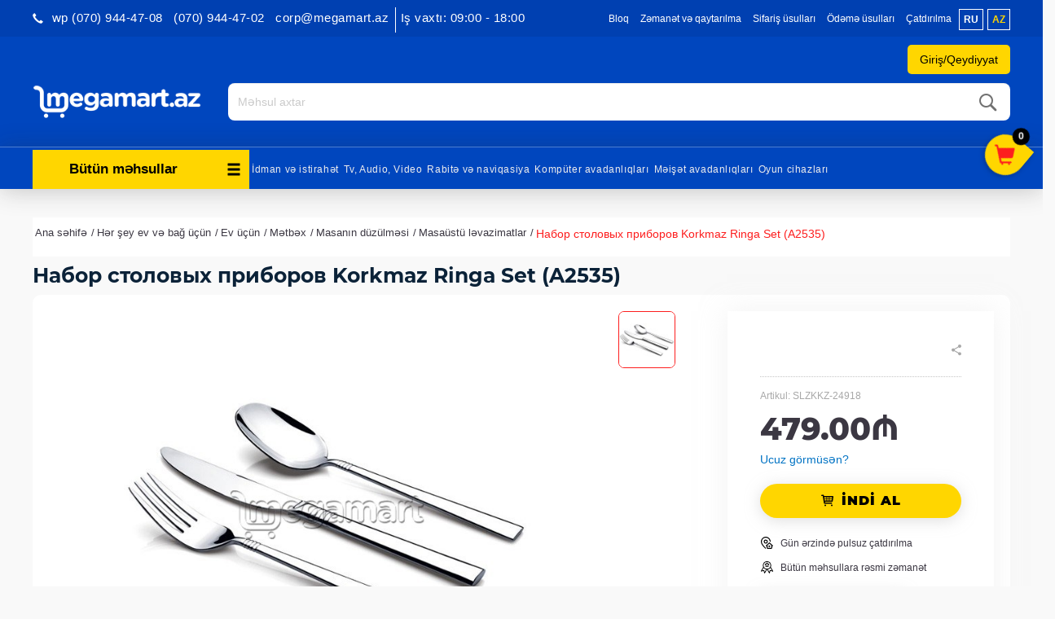

--- FILE ---
content_type: text/html; charset=UTF-8
request_url: https://www.megamart.az/_p/24918--korkmaz-ringa-set-a2535
body_size: 23924
content:
<!DOCTYPE html><html
lang="az"><head><meta
name="theme-color" content="#999999" /><meta
charset="UTF-8"><meta
name="viewport" content="width=device-width, initial-scale=1"><meta
name="robots" content="index,follow"><link
href="https://www.megamart.az/_p/24918--korkmaz-ringa-set-a2535" rel="canonical"><meta
name="csrf-param" content="_csrf"><meta
name="csrf-token" content="U8itE28Ib3cISqvnR2xpwfo0zvQNzJvwDaqS2X1Bg28HgdknK1g2JkYZ46M_ATnytm6BnWSf_pp98uW2PjKxWA=="><title>Набор столовых приборов Korkmaz Ringa Set (A2535)</title><meta
property="og:type" content="article"><meta
property="fb:app_id" content="422815147908429"><meta
property="og:title" content="Набор столовых приборов Korkmaz Ringa Set (A2535). Набор столовых приборов Korkmaz Ringa Set (A2535) məhsullarını Bakı, Sumqayıt və Xırdalanda internet-mağaza Megamart.az&#039;da alın"><meta
property="og:description" content="Набор столовых приборов Korkmaz Ringa Set (A2535) internet-mağaza Megamart.az&#039;da. Tel: +994 12 496-08-06. Набор столовых приборов Korkmaz Ringa Set (A2535) - keyfiyyətli xidmət, sürətli çatdırılma"><meta
property="og:url" content="https://www.megamart.az/az/_p/24918--korkmaz-ringa-set-a2535"><meta
property="og:image" content="https://cdn.megamart.az/products/24918-45046-thickbox.jpg"><meta
property="og:image:width" content="600"><meta
property="og:image:height" content="600"><meta
name="twitter:description" content="Набор столовых приборов Korkmaz Ringa Set (A2535) internet-mağaza Megamart.az&#039;da. Tel: +994 12 496-08-06. Набор столовых приборов Korkmaz Ringa Set (A2535) - keyfiyyətli xidmət, sürətli çatdırılma"><meta
name="twitter:image" content="https://cdn.megamart.az/products/24918-45046-thickbox.jpg"><meta
name="twitter:title" content="Набор столовых приборов Korkmaz Ringa Set (A2535). Набор столовых приборов Korkmaz Ringa Set (A2535) məhsullarını Bakı, Sumqayıt və Xırdalanda internet-mağaza Megamart.az&#039;da alın"><meta
property="og:url" content="https://www.megamart.az/_p/24918--korkmaz-ringa-set-a2535"><meta
name="twitter:card" content="summary_large_image"><meta
name="description" content="Megamart.az - Azərbaycanın məişət texnikası və elektronika internet-mağazası"><meta
name="keywords" content="megamart.az, məişət texnikası internet mağazası, elektronika internet mağazası, məişət texnikası mağaza, elektronika mağaza, megamart prays, qiymətlər, endirim, baki internet-mağaza, baku internet magazin, internet maqazin, Azerbaycan"><meta
property="fb:app_id" content="422815147908429"><meta
property="og:type" content="article"><meta
property="og:title" content="Megamart.az"><meta
property="og:description" content="Megamart.az - Azərbaycanın məişət texnikası və elektronika internet-mağazası"><meta
property="og:image" content="https://www.megamart.az/img/logo_red.png"><meta
property="og:image:width" content="600"><meta
property="og:image:height" content="400"><meta
name="twitter:title" content="Megamart.az"><meta
name="twitter:description" content="Megamart.az - Azərbaycanın məişət texnikası və elektronika internet-mağazası"><meta
name="twitter:image" content=""><meta
name="google-site-verification" content="9CRwEci50phQfjmEWhFeAW-4bfXQ7hCDS8eHUndj940"><meta
name="theme-color" content="#0b2238"><link
href="https://www.megamart.az/manifest.json" rel="manifest"><link
href="/minify/efb992e6ae25241908a55372d14055ab.css" rel="stylesheet"> <script src="/minify/43cf5c187ca30be5e40d1c3b028a6ea2.js"></script> <script>var inputmask_7b93eb48 = {"mask":"999-999-9999"};</script></head><body><noscript><iframe
src="https://www.googletagmanager.com/ns.html?id=GTM-PVJG9Z2" height="0" width="0" style="display:none;visibility:hidden"></iframe></noscript><div
id="fb-root"></div> <script>(function (d, s, id) {
        var js, fjs = d.getElementsByTagName(s)[0];
        if (d.getElementById(id)) return;
        js = d.createElement(s);
        js.id = id;
        js.src = "//connect.facebook.net/az_AZ/sdk.js#xfbml=1&version=v2.5&appId=422815147908429";
        fjs.parentNode.insertBefore(js, fjs);
    }(document, 'script', 'facebook-jssdk'));</script> <div
id="wrapper"><div
id="page-content-wrapper"><header><div
id="header-top"><div
class="container-fluid"><div
class="row content_wrapper"><div
class="col-lg-36 col-sm-12 hidden-lg hidden-md hidden-sm hidden-xs">
<a
href="#" id="open-mini-sidebar" class="side-button"><span
class="glyphicon glyphicon-menu-hamburger"></span></a></div><div
class="visible-xs col-xs-50 text_align_right mobile-login"><div
class="btns-header">
<a
href="/signup" class="header_links hidden-xs">Qeydiyyat                      </a><a
href="/login" class="header_links" style="cursor:pointer;">
<span
class="prof_icon">
<i
class="fa fa-user" aria-hidden="true"></i>
</span>
</a></div><ul
class=" header_links header-lang" style=""><li
class="">
<a
id="ru" href="/ru/_p/24918--korkmaz-ringa-set-a2535" class="">ru</a></li><li
class="">
<a
id="az" href="/az/_p/24918--korkmaz-ringa-set-a2535" class="selected_lang">az</a></li></ul></div><ul
class="nav nav-pills nav-stacked contact-number-mobile"><li
class="dropdown">
<span
class="hidden-lg hidden-sm hidden-md call-numbers-new" id="call-numbers-new" data-toggle="dropdown">
<i
class="glyphicon glyphicon-earphone"></i> Əlaqə                  </span><ul
class="dropdown-menu"><li><a
class="" href="tel:<p>&nbsp;wp (070) 944-47-08</p>"><p>&nbsp;wp (070) 944-47-08</p></a></li><li><a
class="" href="tel:<p>(070) 944-47-02</p>"><p>(070) 944-47-02</p></a></li><li><a
class="" href="tel:<p>corp@megamart.az</p>"><p>corp@megamart.az</p></a></li></ul></li></ul><div
class="pull-left header-number hidden-xs"><div
class="header-number-sub">
<i
class="glyphicon header-left-phone-icon glyphicon-earphone"></i><h4 class="text-right pull-left header-numbers" id="margin_right_50">
<strong
class="numbers"><p>&nbsp;wp (070) 944-47-08</p> </strong>
<strong
class="numbers" style="margin-top: 3px;"><p>(070) 944-47-02</p> </strong>
<strong
class="numbers" style="margin-top: 3px; margin-bottom: 2px;"><p>corp@megamart.az</p> </strong>
<strong
class="numbers" style="margin-top: 3px; margin-bottom: 2px;"><p>Iş vaxtı: 09:00 - 18:00</p></strong>
<?//= yii::t('frontend','for_corporative_client') ?></h4></div></div><div
class="header-top-new-middle"><ul
class="static_pages visible-xs lang_list"><li
data-lang="ru" class="pull-left lang_link inactive_lang visible-xs">ru</li><li
data-lang="az" class="pull-right lang_link selected_lang visible-xs">az</li></ul><ul
class="static_pages"><li><a
href="blog">Bloq</a></li><li>
<a
href="/page/view?slug=zemanet-ve-qaytarilma&id=4">Zəmanət və qaytarılma</a></li><li>
<a
href="/page/view?slug=sifaris-etme-qaydalari&id=5">Sifariş üsulları</a></li><li>
<a
href="/page/view?slug=catdirilma-ve-odeme&id=12">Ödəmə üsulları</a></li><li>
<a
href="/page/view?slug=catdirilma&id=25">Çatdırılma</a></li></ul><ul
class=" header_links header-lang" style=""><li
class="">
<a
id="ru" href="/ru/_p/24918--korkmaz-ringa-set-a2535" class="">ru</a></li><li
class="">
<a
id="az" href="/az/_p/24918--korkmaz-ringa-set-a2535" class="selected_lang">az</a></li></ul></div><div
class="col-lg-60 text-center"></div></div><div
class="row content_wrapper"><div
class="user-auth"><div
class="box-background"></div>
<a
class="header_links login-signup-button">Giriş/Qeydiyyat</a><div
class="login-signup-box">
<span
class="close">x</span><div
class="row"><div
class="col-sm-30 box"><div
class="login-box"><div
class="content"><h3>Xoş gəlmişsiniz!</h3><p>Profilinizə daxil olun</p></div>
<a
href="/login">Giriş</a></div></div><div
class="col-sm-30 box"><div
class="signup-box"><div
class="content"><h3>Hesab yarat</h3><p><p>Şəxsi hesab yaradın</p></p></div>
<a
href="/signup">Qeydiyyat</a></div></div></div></div>
<span
class="btns-header">
<a
href="/login" class="header_links login-button">Giriş</a>
</span>
<span
class="btns-header">
<a
href="/signup" class="header_links register-button">Qeydiyyat</a>
</span></div></div></div></div> <script src="/js/components/elasticSearch.js" type="text/babel"></script> <div
id="header-main"><div
class="container-fluid"><div
class="content_wrapper"><div
class=""><div
class="main-logo-mega">
<a
href="/az/" class="logo">
<img
class="img-responsive" src="/img/logo.png" alt=""></a><p
class="mobile-number first" style="margin-top: 3px;">(070) 944-47-02</p><p
class="mobile-number second">&nbsp;wp (070) 944-47-08</p><p></p></div><div
class="contact"><div
class="text-right work_time pull-left hidden-xs"><div><p>&amp;nbsp;</p></div><div><pre>B.e.-C: 9:00-dan 18:00-dək</pre></div><div>Ş: 10:00-dan 16:00-dək</div><div
data-toggle="modal" class="hidden-xs" style="display: inline-block;" data-target=".make_call_modal">
Mənə zəng edin</div></div><h4 style="display: none" class="text-right pull-left header-numbers hidden-xs" id="margin_right_50">
<strong
class="numbers"><p>&nbsp;wp (070) 944-47-08</p></strong>
<strong
class="numbers" style="margin-top: 3px;"><p>(070) 944-47-02</p></strong>
<strong
class="numbers" style="margin-top: 3px; margin-bottom: 2px;"><p>corp@megamart.az</p></strong><?//= yii::t('frontend','for_corporative_client') ?></h4><?//=Yii::t('frontend','free_call_inline')?><?//=Yii::t('frontend', 'free_call')?></div><div
class="search-container"><div
class="search"><form
action="/az/site/find" method="get" class="search-form"><div
id="elastic" style="max-height: 630px; overflow: hidden;"  language="az" cdn-link="https://cdn.megamart.az/products/" prefix="_p"></div>
<button
type="submit"><i
class="mm-icon-search"></i></button>
<input
type="text" name="query[name]" placeholder="Məhsul axtar" value="" class="form-control" id="elasticSearch" data-lang="az" autocomplete="off"></form></div></div></div></div></div></div><nav
id="w0" class="navbar navbar-default hidden-xs navbar"><div
class="container"><div
class="navbar-header"><button
type="button" class="navbar-toggle" data-toggle="collapse" data-target="#w0-collapse"><span
class="sr-only">Toggle navigation</span>
<span
class="icon-bar"></span>
<span
class="icon-bar"></span>
<span
class="icon-bar"></span></button></div><div
id="w0-collapse" class="collapse navbar-collapse"><ul
class="nav navbar-nav resize_category isNotHome"><li
class="dropdown category_list"><a
href="#" class="categories-button-new" data-toggle="dropdown" role="button" aria-haspopup="true" aria-expanded="false"><i
class="glyphicon glyphicon-menu-hamburger" data-toggle="dropdown"></i> Bütün məhsullar</a><ul
id="main_category_menu" class="dropdown-menu width100"><li
class="parent-node" data-parent-id="5991">
<a
class="" href="/az/by-category/5991-geyim-ayaqqabi-ve-bezekler">
Geyim, ayaqqabı və bəzəklər            </a><ul
id="5991" class="submenu hidden"><li>
<a
class="disableToggle" href="/az/by-category/5466-qol-saatlari">
Qol saatları                        </a></li><li>
<a
class="disableToggle" href="/az/by-category/5510-cantalar">
Çantalar                        </a></li><li>
<a
class="disableToggle" href="/az/by-category/5511-pul-kiseleri">
Pul kisələri                        </a></li><li>
<a
class="disableToggle" href="/az/by-category/5657-cetirler">
Çətirlər                        </a></li><li>
<a
class="disableToggle" href="/az/by-category/5753-zergerlik">
Zərgərlik                        </a></li><li>
<a
class="disableToggle" href="/az/by-category/5768-geyimler">
Geyimlər                        </a></li><li>
<a
class="disableToggle" href="/az/by-category/5874-ayaqqabilar">
Ayaqqabılar                        </a></li><li>
<a
class="disableToggle" href="/az/by-category/5952-tesbehler">
Təsbəhlər                        </a></li></ul></li><li
class="parent-node" data-parent-id="6013">
<a
class="" href="/az/by-category/6013-tikinti-materiallari">
Tikinti materialları            </a><ul
id="6013" class="submenu hidden"><li>
<a
class="disableToggle" href="/az/by-category/5603-tikinti-materiallar">
Tikinti materiallar                        </a></li><li>
<a
class="disableToggle" href="/az/by-category/6015-elektrik-kabeller">
Elektrik kabellər                        </a></li><li>
<a
class="disableToggle" href="/az/by-category/6040-hidroizolyasiya-qarisiqlari">
Hidroizolyasiya Qarışıqları                        </a></li></ul></li><li
class="parent-node" data-parent-id="772">
<a
class="" href="/az/by-category/772-meishet-texnikasi-avadanliqlar-almaq-baki-azerbaycan-kredit">
Məişət avadanlıqları            </a><ul
id="772" class="submenu hidden"><li>
<a
class="disableToggle" href="/az/by-category/21-iri-meishet-avadanliqi-texnikasi-almaq-kredit-baki">
İri məişət avadanlıqları                        </a></li><li>
<a
class="disableToggle" href="/az/by-category/23-xirda-meishet-texnika-avadanliq-baki-kredit-almaq">
Kiçik məişət avadanlıqları                        </a></li></ul></li><li
class="parent-node" data-parent-id="5630">
<a
class="" href="/az/by-category/5630-mehsullar">
Qida məhsulları            </a><ul
id="5630" class="submenu hidden"><li>
<a
class="disableToggle" href="/az/by-category/5912-sirniyyatlar">
Şirniyyatlar                        </a></li><li>
<a
class="disableToggle" href="/az/by-category/5957-et-mehsullari">
Ət məhsulları                        </a></li><li>
<a
class="disableToggle" href="/az/by-category/5958-ickiler">
İçkilər                        </a></li><li>
<a
class="disableToggle" href="/az/by-category/5959-meyve-ve-terevez">
Meyvə və tərəvəz                        </a></li><li>
<a
class="disableToggle" href="/az/by-category/5961-sud-mehsullari">
Süd məhsulları                        </a></li><li>
<a
class="disableToggle" href="/az/by-category/5962-un-mehsullari">
Un məhsulları                        </a></li><li>
<a
class="disableToggle" href="/az/by-category/5963-yaglar-ve-edviyyatlar">
Yağlar və ədviyyatlar                        </a></li><li>
<a
class="disableToggle" href="/az/by-category/5965-cerezler-ve-quru-meyveler">
Çərəzlər və quru meyvələr                        </a></li><li>
<a
class="disableToggle" href="/az/by-category/5977-snackler">
Snacklər                        </a></li><li>
<a
class="disableToggle" href="/az/by-category/5988-denli-mehsullar">
Dənli məhsullar                        </a></li><li>
<a
class="disableToggle" href="/az/by-category/6019-ekomehsul">
Ekoloji məhsul                        </a></li></ul></li><li
class="parent-node" data-parent-id="20">
<a
class="" href="/az/by-category/20-komputer-avadanliqlari">
Kompüter avadanlıqları            </a><ul
id="20" class="submenu hidden"><li>
<a
class="disableToggle" href="/az/by-category/5355-komputerler">
Kompüterlər                        </a></li><li>
<a
class="disableToggle" href="/az/by-category/5356-komputer-hisseleri">
Kompüter hissələri                        </a></li><li>
<a
class="disableToggle" href="/az/by-category/5358-xarici-yaddas-qurgulari">
Xarici yaddaş qurğuları                        </a></li><li>
<a
class="disableToggle" href="/az/by-category/5363-printerler-ve-kartcler">
Printerlər və Kartriclər                        </a></li><li>
<a
class="disableToggle" href="/az/by-category/5364-giris-cixis-nezaret-sistemleri">
Giriş-çıxış nəzarət sistemləri                        </a></li><li>
<a
class="disableToggle" href="/az/by-category/5365-proqram-teminatlari">
Proqram təminatları                        </a></li><li>
<a
class="disableToggle" href="/az/by-category/6276-komputer-ve-yazi-masalari">
Kompüter və yazı masaları                        </a></li><li>
<a
class="disableToggle" href="/az/by-category/792-komputer-aksessuarlari">
Komputer aksessuarları                        </a></li><li>
<a
class="disableToggle" href="/az/by-category/89-monitor-kompyuter-pc-almaq-kredit-baki">
Monitorlar                        </a></li><li>
<a
class="disableToggle" href="/az/by-category/4079-video-izleme-sistemleri-almaq-online-baki-azerbaycan">
Video izləmə sistemləri                        </a></li><li>
<a
class="disableToggle" href="/az/by-category/123-planshet-komyuter-almaq-kredit-baki">
Planşetlər                        </a></li><li>
<a
class="disableToggle" href="/az/by-category/47-proektorlar-almaq-catdirilma-baki-azerbaycan">
Proyektorlar                        </a></li><li>
<a
class="disableToggle" href="/az/by-category/4041-sebeke-avadanliqlari-almaq-baki-catdirilma-azerbaycan">
Şəbəkə avadanlıqları                        </a></li><li>
<a
class="disableToggle" href="/az/by-category/2842-elektron-kitab-baki-online-almaq">
Elektron kitablar                        </a></li><li>
<a
class="disableToggle" href="/az/by-category/97-ups-kompyuter-almaq-kredit">
UPS və şəbəkə filterləri                        </a></li></ul></li><li
class="parent-node" data-parent-id="25">
<a
class="" href="/az/by-category/25-telefon-mobil-ev-almaq-kredit-baki-azerbaycan-internet-maqazin">
Rabitə və naviqasiya            </a><ul
id="25" class="submenu hidden"><li>
<a
class="disableToggle" href="/az/by-category/269-simsiz-radio-telefonlar-almaq-baki-kredit">
Radio telefonlar                        </a></li><li>
<a
class="disableToggle" href="/az/by-category/5139-gps-izleme-sistemleri">
GPS izləmə sistemləri                        </a></li><li>
<a
class="disableToggle" href="/az/by-category/5671-radio">
Radio                        </a></li><li>
<a
class="disableToggle" href="/az/by-category/245-mobil-telefon-almaq-kredit-maqzin-baki">
Mobil telefonlar                        </a></li><li>
<a
class="disableToggle" href="/az/by-category/270-simli-ev-telefonlar-almaq-kredit-baki">
Simli telefonlar                        </a></li><li>
<a
class="disableToggle" href="/az/by-category/4258-smart-saatlar-almaq-baki-online-catdirilma">
Smart saatlar                        </a></li><li>
<a
class="disableToggle" href="/az/by-category/3857-mobil-telefonlar-ucun-aksessuarlar">
Mobil telefon üçün aksessuarlar                        </a></li><li>
<a
class="disableToggle" href="/az/by-category/4064-naviqatorlar-almaq-catdirilma-baki-azerbaycan">
Naviqatorlar                        </a></li></ul></li><li
class="parent-node" data-parent-id="15">
<a
class="" href="/az/by-category/15-televizor-audio-video-avadaliq-texnika-almaq-kredit-baki">
Tv, Audio, Video            </a><ul
id="15" class="submenu hidden"><li>
<a
class="disableToggle" href="/az/by-category/46-akustik-sistemler-televizor-tv-almaq-kredit-baki">
Akustik sistemlər                        </a></li><li>
<a
class="disableToggle" href="/az/by-category/4773-pleyerler">
Pleyerlər                        </a></li><li>
<a
class="disableToggle" href="/az/by-category/5672-sesguclendiriciler">
Səsgücləndiricilər                        </a></li><li>
<a
class="disableToggle" href="/az/by-category/5673-mikserler">
Mikşerlər                        </a></li><li>
<a
class="disableToggle" href="/az/by-category/5828-vinil-oxuyuculari">
Vinil oxuyucuları                        </a></li><li>
<a
class="disableToggle" href="/az/by-category/3855-qulaqliqlar-qulaqciq-almaq-baki-azerbaycan">
Qulaqlıqlar                        </a></li><li>
<a
class="disableToggle" href="/az/by-category/3219-televizor-altiliglari">
Televizor altlıqları                        </a></li><li>
<a
class="disableToggle" href="/az/by-category/48-televizor-almaq-kredit-baki-azerbaycan-led-lcd">
Televizorlar                        </a></li><li>
<a
class="disableToggle" href="/az/by-category/3149-tv-avadanliqlari">
TV avadanlıqları                        </a></li><li>
<a
class="disableToggle" href="/az/by-category/3960-dj-avadanliqlari">
DJ avadanlıqları                        </a></li></ul></li><li
class="parent-node" data-parent-id="29">
<a
class="" href="/az/by-category/29-foto-video-optik-almaq-kredit-baki">
Foto və Videokameralar            </a><ul
id="29" class="submenu hidden"><li>
<a
class="disableToggle" href="/az/by-category/248-videokamera-almaq-kredit-baki-ucuz">
Videokameralar                        </a></li><li>
<a
class="disableToggle" href="/az/by-category/5428-foto-ve-videokameralar-ucun-cuntalar">
Foto və Videokameralar üçün çantalar                        </a></li><li>
<a
class="disableToggle" href="/az/by-category/5674-stativler">
Ştativlər                        </a></li><li>
<a
class="disableToggle" href="/az/by-category/6023-foto-ve-video-kameralar-ucun-aksesuarlar">
Foto və video kameralar üçün aksesuarlar                        </a></li><li>
<a
class="disableToggle" href="/az/by-category/3542-optik-avadanliqlari-foto-video-almaq-kredit-chatdirilma-baki">
Optik avadanlıqları                        </a></li><li>
<a
class="disableToggle" href="/az/by-category/249-fotokamera-almaq-kredit-baki-ucuz">
Fotokameralar                        </a></li></ul></li><li
class="parent-node" data-parent-id="14">
<a
class="" href="/az/by-category/14-ushaqlar-oyuncaq-aile-almaq-baki">
Uşaq aləmi            </a><ul
id="14" class="submenu hidden"><li>
<a
class="disableToggle" href="/az/by-category/17-playstation-xbox-oyun-almaq-baki-azerbaycan">
Oyun cihazları                        </a></li><li>
<a
class="disableToggle" href="/az/by-category/5292-neqliyyat-vasiteleri">
Uşaqlar üçün nəqliyyat vasitələri                        </a></li><li>
<a
class="disableToggle" href="/az/by-category/3221-oyuncaqlar-almaq-baki-azerbaycan">
Oyuncaqlar                        </a></li><li>
<a
class="disableToggle" href="/az/by-category/3970-idman-ucun-her-sey">
Uşqa idmanı üçün hər şey                        </a></li><li>
<a
class="disableToggle" href="/az/by-category/4142-korpeler-ucun-mehsullar-almaq-baki-catdirilma">
Körpələr üçün məhsullar                        </a></li></ul></li><li
class="parent-node" data-parent-id="26">
<a
class="" href="/az/by-category/26-idman-mallar-almaq-kredit-baki">
İdman və istirahət            </a><ul
id="26" class="submenu hidden"><li>
<a
class="disableToggle" href="/az/by-category/5034-cimerlikde-dincelme">
Çimərlikdə dincəlmə                        </a></li><li>
<a
class="disableToggle" href="/az/by-category/5062-aktiv-dincelme-ucun-oyunlar">
Aktiv dincəlmə üçün oyunlar                        </a></li><li>
<a
class="disableToggle" href="/az/by-category/3072-baliqcilik-mallar-almaq-kredit-baki-azerbaycan">
Balıqçılıq                        </a></li><li>
<a
class="disableToggle" href="/az/by-category/3652-idman-istirehet-baku-azerbaycan">
İdman                        </a></li><li>
<a
class="disableToggle" href="/az/by-category/3654-turizm-kupit">
Turizm                        </a></li><li>
<a
class="disableToggle" href="/az/by-category/4110-seyahet-online-mega-mart">
Səyahət                        </a></li></ul></li><li
class="parent-node" data-parent-id="24">
<a
class="" href="/az/by-category/24-gozellik-ve-saglamliq">
Gözəllik və Sağlamlıq            </a><ul
id="24" class="submenu hidden"><li>
<a
class="disableToggle" href="/az/by-category/4619-tirlr">
Ətirlər                        </a></li><li>
<a
class="disableToggle" href="/az/by-category/6000-qoruyucu-vasitelet">
Qoruyucu vasitələr                        </a></li><li>
<a
class="disableToggle" href="/az/by-category/4621-kosmetika">
Kosmetika                        </a></li><li>
<a
class="disableToggle" href="/az/by-category/4624-saglamliq">
Sağlamlıq                        </a></li><li>
<a
class="disableToggle" href="/az/by-category/4646-manikur">
Manikur və Pedikur                        </a></li><li>
<a
class="disableToggle" href="/az/by-category/4650-guzgulr">
Güzgülər                        </a></li><li>
<a
class="disableToggle" href="/az/by-category/4691-uhod-za-volosami">
Saçlara qulluq                        </a></li></ul></li><li
class="parent-node" data-parent-id="3461">
<a
class="" href="/az/by-category/3461-moto-dunya">
Avto və Moto            </a><ul
id="3461" class="submenu hidden"><li>
<a
class="disableToggle" href="/az/by-category/3467-hidrosikllr">
Hidrosikllər                        </a></li><li>
<a
class="disableToggle" href="/az/by-category/4769-elektrosamokatlar">
Elektrosamokatlar                        </a></li><li>
<a
class="disableToggle" href="/az/by-category/5659-monotekerler">
Monotəkərlər                        </a></li><li>
<a
class="disableToggle" href="/az/by-category/5839-yol-nisanlari">
Yol nişanları                        </a></li><li>
<a
class="disableToggle" href="/az/by-category/3470-kvadrosikllr">
Kvadrosikllər                        </a></li><li>
<a
class="disableToggle" href="/az/by-category/6020-avtomobil-ehtiyyat-hisseleri">
Avtomobil ehtiyyat hissələri                        </a></li><li>
<a
class="disableToggle" href="/az/by-category/3719-motorlu-qayiqlar-almaq-baki-azerbaycan">
Motorlu qayıqlar                        </a></li><li>
<a
class="disableToggle" href="/az/by-category/3479-qarda-bataqliqda-hrkt-ednlr">
Qarda-quruda yeriyənlər                        </a></li><li>
<a
class="disableToggle" href="/az/by-category/3476-elektromobillr">
Elektromobillər                        </a></li><li>
<a
class="disableToggle" href="/az/by-category/13-mashin-surucu-mallar-remont-almaq-kredit-baki">
Avtomobil aləmi                        </a></li><li>
<a
class="disableToggle" href="/az/by-category/4214-qiroskuterler-gtf-almaq-baki-online-catdirilma">
Giroskuterlər                        </a></li></ul></li><li
class="parent-node" data-parent-id="4078">
<a
class="" href="/az/by-category/4078-ev-avadanliqlari-her-sey-ev-ucun-almaq-baki">
Hər şey ev və bağ üçün            </a><ul
id="4078" class="submenu hidden"><li>
<a
class="disableToggle" href="/az/by-category/5080-temir-ucun-aletler">
Təmir üçün alətlər                        </a></li><li>
<a
class="disableToggle" href="/az/by-category/3873-bag-ucun">
Bağ üçün                        </a></li><li>
<a
class="disableToggle" href="/az/by-category/4634-ev-ucun">
Ev üçün                        </a></li></ul></li><li
class="parent-node" data-parent-id="782">
<a
class="" href="/az/by-category/782-defterxana">
Ofis aləmi            </a><ul
id="782" class="submenu hidden"><li>
<a
class="disableToggle" href="/az/by-category/5175-kagiz-ve-kagiz-mehsullari">
Kağız və kağız məhsulları                        </a></li><li>
<a
class="disableToggle" href="/az/by-category/5185-ofis-avadanliqlari">
Ofis avadanlıqları                        </a></li><li>
<a
class="disableToggle" href="/az/by-category/5194-ofis-levazimatlari">
Ofis ləvazimatları                        </a></li><li>
<a
class="disableToggle" href="/az/by-category/5217-yazi-levazimatlari">
Yazı ləvazimatları                        </a></li><li>
<a
class="disableToggle" href="/az/by-category/5225-defterler-ve-s">
Dəftərlər və s.                        </a></li><li>
<a
class="disableToggle" href="/az/by-category/5264-yaradiciliq-ucun">
Yaradıcılıq üçün                        </a></li><li>
<a
class="disableToggle" href="/az/by-category/5296-ofisnaya-mebel">
Ofis mebelləri                        </a></li><li>
<a
class="disableToggle" href="/az/by-category/5338-cantalar">
Çantalar                        </a></li><li>
<a
class="disableToggle" href="/az/by-category/5498-canta-ucun-arabalar">
Çanta üçün arabalar                        </a></li></ul></li><li
class="parent-node" data-parent-id="4035">
<a
class="" href="/az/by-category/4035-pesekar-avadanliq-almaq-kredit-chatdirilma-baki-azerbaycan">
Peşəkar avadanlıqlar            </a><ul
id="4035" class="submenu hidden"><li>
<a
class="disableToggle" href="/az/by-category/3777-bank-lvazimatlari">
Bank ləvazimatları                        </a></li><li>
<a
class="disableToggle" href="/az/by-category/5158-tibbi-avadanliqlari">
Tibbi avadanlıqları                        </a></li><li>
<a
class="disableToggle" href="/az/by-category/5161-insaat">
İnşaat avadanlıqları                        </a></li><li>
<a
class="disableToggle" href="/az/by-category/5581-mehmanxanalar-ucun">
Restoranlar, otellər üçün və diğər                        </a></li><li>
<a
class="disableToggle" href="/az/by-category/5606-ticaret-avadanliqlari">
Ticarət avadanlıqları                        </a></li><li>
<a
class="disableToggle" href="/az/by-category/5838-melumat-lovheleri-ve-etiketler">
Məlumat lövhələri və etiketlər                        </a></li><li>
<a
class="disableToggle" href="/az/by-category/5920-xususi-geyimler-ve-uniformalar">
Xüsusi geyimlər və uniformalar                        </a></li><li>
<a
class="disableToggle" href="/az/by-category/5993-mekteb">
Məktəb                        </a></li><li>
<a
class="disableToggle" href="/az/by-category/6030-pos-terminallar">
POS terminallar                        </a></li><li>
<a
class="disableToggle" href="/az/by-category/6048-senaye-mehsullari">
Sənaye məhsulları                        </a></li><li>
<a
class="disableToggle" href="/az/by-category/6283-iqlim-texnikasi">
İqlim texnikası                        </a></li><li>
<a
class="disableToggle" href="/az/by-category/6284-lift-avadanliqlari">
Lift avadanlıqları                        </a></li><li>
<a
class="disableToggle" href="/az/by-category/3899-yuyucu-aparatlar">
Peşəkar aparatlar                        </a></li><li>
<a
class="disableToggle" href="/az/by-category/4054-qoruyucu-sprey-nanoprotech-almaq-catdirilma-baki-azerbaycan">
Qoruyucu örtüklər                        </a></li></ul></li><li
class="parent-node" data-parent-id="5140">
<a
class="" href="/az/by-category/5140-zoo-alemi">
Zoo aləmi            </a><ul
id="5140" class="submenu hidden"><li>
<a
class="disableToggle" href="/az/by-category/5142-mebel">
Mebel                        </a></li><li>
<a
class="disableToggle" href="/az/by-category/5146-qida">
Qida                        </a></li><li>
<a
class="disableToggle" href="/az/by-category/5150-gezinti-ucun">
Gəzinti üçün                        </a></li><li>
<a
class="disableToggle" href="/az/by-category/5154-oyuncaqlar">
Oyuncaqlar                        </a></li><li>
<a
class="disableToggle" href="/az/by-category/5333-">
Zoo aptek                        </a></li><li>
<a
class="disableToggle" href="/az/by-category/5738-qulluq-ucun">
Qulluq üçün                        </a></li><li>
<a
class="disableToggle" href="/az/by-category/5739-heyvan-geyimleri">
Heyvan geyimləri                        </a></li></ul></li><li
class="parent-node" data-parent-id="5168">
<a
class="" href="/az/by-category/5168-eylence-ve-asude-vaxt-ucun">
Əyləncə və hobbi            </a><ul
id="5168" class="submenu hidden"><li>
<a
class="disableToggle" href="/az/by-category/5169-kitablar">
Kitablar                        </a></li><li>
<a
class="disableToggle" href="/az/by-category/5525-musiqi-aletler">
Musiqi alətlər                        </a></li><li>
<a
class="disableToggle" href="/az/by-category/5611-elektron-siqaretler">
Elektron siqaretlər                        </a></li><li>
<a
class="disableToggle" href="/az/by-category/5612-oyunlar">
Oyunlar                        </a></li><li>
<a
class="disableToggle" href="/az/by-category/5617-teleskoplar">
Teleskoplar                        </a></li></ul></li><li
class="parent-node" data-parent-id="5465">
<a
class="" href="/az/by-category/5465-hediyye-ve-suvenirler">
Hədiyyə və suvenirlər            </a><ul
id="5465" class="submenu hidden"><li>
<a
class="disableToggle" href="/az/by-category/5509-hediyyeler">
Hədiyyələr                        </a></li><li>
<a
class="disableToggle" href="/az/by-category/5607-suvenirler">
Suvenirlər                        </a></li><li>
<a
class="disableToggle" href="/az/by-category/5868-guller">
Güllər                        </a></li></ul></li></ul></li></ul><div
class="navigation-hidder"><ul
id="#menu" class="navbar-nav navbar-left top_categories nav"><li><a
href="by-category://www.megamart.az/26-idman-mallar-almaq-kredit-baki">İdman və istirahət</a></li><li><a
href="by-category://www.megamart.az/15-televizor-audio-video-avadaliq-texnika-almaq-kredit-baki">Tv, Audio, Video</a></li><li><a
href="by-category://www.megamart.az/25-telefon-mobil-ev-almaq-kredit-baki-azerbaycan-internet-maqazin">Rabitə və naviqasiya</a></li><li><a
href="by-category://www.megamart.az/20-komputer-avadanliqlari">Kompüter avadanlıqları</a></li><li><a
href="by-category://www.megamart.az/772-meishet-texnikasi-avadanliqlar-almaq-baki-azerbaycan-kredit">Məişət avadanlıqları</a></li><li><a
href="by-category://www.megamart.az/17-playstation-xbox-oyun-almaq-baki-azerbaycan">Oyun cihazları</a></li></ul></div></div></div></nav><div
class="visible-xs mobile-navbar"><ul
class="nav navbar-nav resize_category isNotHome"><li
class="dropdown category_list"><a
href="#" class="categories-button-new" data-toggle="dropdown" role="button" aria-haspopup="true" aria-expanded="false"><i
class="glyphicon glyphicon-menu-hamburger" data-toggle="dropdown"></i> Bütün məhsullar</a><ul
id="main_category_menu" class="dropdown-menu width100"><li
class="parent-node" data-parent-id="5991">
<a
class="" href="/az/by-category/5991-geyim-ayaqqabi-ve-bezekler">
Geyim, ayaqqabı və bəzəklər            </a><ul
id="5991" class="submenu hidden"><li>
<a
class="disableToggle" href="/az/by-category/5466-qol-saatlari">
Qol saatları                        </a></li><li>
<a
class="disableToggle" href="/az/by-category/5510-cantalar">
Çantalar                        </a></li><li>
<a
class="disableToggle" href="/az/by-category/5511-pul-kiseleri">
Pul kisələri                        </a></li><li>
<a
class="disableToggle" href="/az/by-category/5657-cetirler">
Çətirlər                        </a></li><li>
<a
class="disableToggle" href="/az/by-category/5753-zergerlik">
Zərgərlik                        </a></li><li>
<a
class="disableToggle" href="/az/by-category/5768-geyimler">
Geyimlər                        </a></li><li>
<a
class="disableToggle" href="/az/by-category/5874-ayaqqabilar">
Ayaqqabılar                        </a></li><li>
<a
class="disableToggle" href="/az/by-category/5952-tesbehler">
Təsbəhlər                        </a></li></ul></li><li
class="parent-node" data-parent-id="6013">
<a
class="" href="/az/by-category/6013-tikinti-materiallari">
Tikinti materialları            </a><ul
id="6013" class="submenu hidden"><li>
<a
class="disableToggle" href="/az/by-category/5603-tikinti-materiallar">
Tikinti materiallar                        </a></li><li>
<a
class="disableToggle" href="/az/by-category/6015-elektrik-kabeller">
Elektrik kabellər                        </a></li><li>
<a
class="disableToggle" href="/az/by-category/6040-hidroizolyasiya-qarisiqlari">
Hidroizolyasiya Qarışıqları                        </a></li></ul></li><li
class="parent-node" data-parent-id="772">
<a
class="" href="/az/by-category/772-meishet-texnikasi-avadanliqlar-almaq-baki-azerbaycan-kredit">
Məişət avadanlıqları            </a><ul
id="772" class="submenu hidden"><li>
<a
class="disableToggle" href="/az/by-category/21-iri-meishet-avadanliqi-texnikasi-almaq-kredit-baki">
İri məişət avadanlıqları                        </a></li><li>
<a
class="disableToggle" href="/az/by-category/23-xirda-meishet-texnika-avadanliq-baki-kredit-almaq">
Kiçik məişət avadanlıqları                        </a></li></ul></li><li
class="parent-node" data-parent-id="5630">
<a
class="" href="/az/by-category/5630-mehsullar">
Qida məhsulları            </a><ul
id="5630" class="submenu hidden"><li>
<a
class="disableToggle" href="/az/by-category/5912-sirniyyatlar">
Şirniyyatlar                        </a></li><li>
<a
class="disableToggle" href="/az/by-category/5957-et-mehsullari">
Ət məhsulları                        </a></li><li>
<a
class="disableToggle" href="/az/by-category/5958-ickiler">
İçkilər                        </a></li><li>
<a
class="disableToggle" href="/az/by-category/5959-meyve-ve-terevez">
Meyvə və tərəvəz                        </a></li><li>
<a
class="disableToggle" href="/az/by-category/5961-sud-mehsullari">
Süd məhsulları                        </a></li><li>
<a
class="disableToggle" href="/az/by-category/5962-un-mehsullari">
Un məhsulları                        </a></li><li>
<a
class="disableToggle" href="/az/by-category/5963-yaglar-ve-edviyyatlar">
Yağlar və ədviyyatlar                        </a></li><li>
<a
class="disableToggle" href="/az/by-category/5965-cerezler-ve-quru-meyveler">
Çərəzlər və quru meyvələr                        </a></li><li>
<a
class="disableToggle" href="/az/by-category/5977-snackler">
Snacklər                        </a></li><li>
<a
class="disableToggle" href="/az/by-category/5988-denli-mehsullar">
Dənli məhsullar                        </a></li><li>
<a
class="disableToggle" href="/az/by-category/6019-ekomehsul">
Ekoloji məhsul                        </a></li></ul></li><li
class="parent-node" data-parent-id="20">
<a
class="" href="/az/by-category/20-komputer-avadanliqlari">
Kompüter avadanlıqları            </a><ul
id="20" class="submenu hidden"><li>
<a
class="disableToggle" href="/az/by-category/5355-komputerler">
Kompüterlər                        </a></li><li>
<a
class="disableToggle" href="/az/by-category/5356-komputer-hisseleri">
Kompüter hissələri                        </a></li><li>
<a
class="disableToggle" href="/az/by-category/5358-xarici-yaddas-qurgulari">
Xarici yaddaş qurğuları                        </a></li><li>
<a
class="disableToggle" href="/az/by-category/5363-printerler-ve-kartcler">
Printerlər və Kartriclər                        </a></li><li>
<a
class="disableToggle" href="/az/by-category/5364-giris-cixis-nezaret-sistemleri">
Giriş-çıxış nəzarət sistemləri                        </a></li><li>
<a
class="disableToggle" href="/az/by-category/5365-proqram-teminatlari">
Proqram təminatları                        </a></li><li>
<a
class="disableToggle" href="/az/by-category/6276-komputer-ve-yazi-masalari">
Kompüter və yazı masaları                        </a></li><li>
<a
class="disableToggle" href="/az/by-category/792-komputer-aksessuarlari">
Komputer aksessuarları                        </a></li><li>
<a
class="disableToggle" href="/az/by-category/89-monitor-kompyuter-pc-almaq-kredit-baki">
Monitorlar                        </a></li><li>
<a
class="disableToggle" href="/az/by-category/4079-video-izleme-sistemleri-almaq-online-baki-azerbaycan">
Video izləmə sistemləri                        </a></li><li>
<a
class="disableToggle" href="/az/by-category/123-planshet-komyuter-almaq-kredit-baki">
Planşetlər                        </a></li><li>
<a
class="disableToggle" href="/az/by-category/47-proektorlar-almaq-catdirilma-baki-azerbaycan">
Proyektorlar                        </a></li><li>
<a
class="disableToggle" href="/az/by-category/4041-sebeke-avadanliqlari-almaq-baki-catdirilma-azerbaycan">
Şəbəkə avadanlıqları                        </a></li><li>
<a
class="disableToggle" href="/az/by-category/2842-elektron-kitab-baki-online-almaq">
Elektron kitablar                        </a></li><li>
<a
class="disableToggle" href="/az/by-category/97-ups-kompyuter-almaq-kredit">
UPS və şəbəkə filterləri                        </a></li></ul></li><li
class="parent-node" data-parent-id="25">
<a
class="" href="/az/by-category/25-telefon-mobil-ev-almaq-kredit-baki-azerbaycan-internet-maqazin">
Rabitə və naviqasiya            </a><ul
id="25" class="submenu hidden"><li>
<a
class="disableToggle" href="/az/by-category/269-simsiz-radio-telefonlar-almaq-baki-kredit">
Radio telefonlar                        </a></li><li>
<a
class="disableToggle" href="/az/by-category/5139-gps-izleme-sistemleri">
GPS izləmə sistemləri                        </a></li><li>
<a
class="disableToggle" href="/az/by-category/5671-radio">
Radio                        </a></li><li>
<a
class="disableToggle" href="/az/by-category/245-mobil-telefon-almaq-kredit-maqzin-baki">
Mobil telefonlar                        </a></li><li>
<a
class="disableToggle" href="/az/by-category/270-simli-ev-telefonlar-almaq-kredit-baki">
Simli telefonlar                        </a></li><li>
<a
class="disableToggle" href="/az/by-category/4258-smart-saatlar-almaq-baki-online-catdirilma">
Smart saatlar                        </a></li><li>
<a
class="disableToggle" href="/az/by-category/3857-mobil-telefonlar-ucun-aksessuarlar">
Mobil telefon üçün aksessuarlar                        </a></li><li>
<a
class="disableToggle" href="/az/by-category/4064-naviqatorlar-almaq-catdirilma-baki-azerbaycan">
Naviqatorlar                        </a></li></ul></li><li
class="parent-node" data-parent-id="15">
<a
class="" href="/az/by-category/15-televizor-audio-video-avadaliq-texnika-almaq-kredit-baki">
Tv, Audio, Video            </a><ul
id="15" class="submenu hidden"><li>
<a
class="disableToggle" href="/az/by-category/46-akustik-sistemler-televizor-tv-almaq-kredit-baki">
Akustik sistemlər                        </a></li><li>
<a
class="disableToggle" href="/az/by-category/4773-pleyerler">
Pleyerlər                        </a></li><li>
<a
class="disableToggle" href="/az/by-category/5672-sesguclendiriciler">
Səsgücləndiricilər                        </a></li><li>
<a
class="disableToggle" href="/az/by-category/5673-mikserler">
Mikşerlər                        </a></li><li>
<a
class="disableToggle" href="/az/by-category/5828-vinil-oxuyuculari">
Vinil oxuyucuları                        </a></li><li>
<a
class="disableToggle" href="/az/by-category/3855-qulaqliqlar-qulaqciq-almaq-baki-azerbaycan">
Qulaqlıqlar                        </a></li><li>
<a
class="disableToggle" href="/az/by-category/3219-televizor-altiliglari">
Televizor altlıqları                        </a></li><li>
<a
class="disableToggle" href="/az/by-category/48-televizor-almaq-kredit-baki-azerbaycan-led-lcd">
Televizorlar                        </a></li><li>
<a
class="disableToggle" href="/az/by-category/3149-tv-avadanliqlari">
TV avadanlıqları                        </a></li><li>
<a
class="disableToggle" href="/az/by-category/3960-dj-avadanliqlari">
DJ avadanlıqları                        </a></li></ul></li><li
class="parent-node" data-parent-id="29">
<a
class="" href="/az/by-category/29-foto-video-optik-almaq-kredit-baki">
Foto və Videokameralar            </a><ul
id="29" class="submenu hidden"><li>
<a
class="disableToggle" href="/az/by-category/248-videokamera-almaq-kredit-baki-ucuz">
Videokameralar                        </a></li><li>
<a
class="disableToggle" href="/az/by-category/5428-foto-ve-videokameralar-ucun-cuntalar">
Foto və Videokameralar üçün çantalar                        </a></li><li>
<a
class="disableToggle" href="/az/by-category/5674-stativler">
Ştativlər                        </a></li><li>
<a
class="disableToggle" href="/az/by-category/6023-foto-ve-video-kameralar-ucun-aksesuarlar">
Foto və video kameralar üçün aksesuarlar                        </a></li><li>
<a
class="disableToggle" href="/az/by-category/3542-optik-avadanliqlari-foto-video-almaq-kredit-chatdirilma-baki">
Optik avadanlıqları                        </a></li><li>
<a
class="disableToggle" href="/az/by-category/249-fotokamera-almaq-kredit-baki-ucuz">
Fotokameralar                        </a></li></ul></li><li
class="parent-node" data-parent-id="14">
<a
class="" href="/az/by-category/14-ushaqlar-oyuncaq-aile-almaq-baki">
Uşaq aləmi            </a><ul
id="14" class="submenu hidden"><li>
<a
class="disableToggle" href="/az/by-category/17-playstation-xbox-oyun-almaq-baki-azerbaycan">
Oyun cihazları                        </a></li><li>
<a
class="disableToggle" href="/az/by-category/5292-neqliyyat-vasiteleri">
Uşaqlar üçün nəqliyyat vasitələri                        </a></li><li>
<a
class="disableToggle" href="/az/by-category/3221-oyuncaqlar-almaq-baki-azerbaycan">
Oyuncaqlar                        </a></li><li>
<a
class="disableToggle" href="/az/by-category/3970-idman-ucun-her-sey">
Uşqa idmanı üçün hər şey                        </a></li><li>
<a
class="disableToggle" href="/az/by-category/4142-korpeler-ucun-mehsullar-almaq-baki-catdirilma">
Körpələr üçün məhsullar                        </a></li></ul></li><li
class="parent-node" data-parent-id="26">
<a
class="" href="/az/by-category/26-idman-mallar-almaq-kredit-baki">
İdman və istirahət            </a><ul
id="26" class="submenu hidden"><li>
<a
class="disableToggle" href="/az/by-category/5034-cimerlikde-dincelme">
Çimərlikdə dincəlmə                        </a></li><li>
<a
class="disableToggle" href="/az/by-category/5062-aktiv-dincelme-ucun-oyunlar">
Aktiv dincəlmə üçün oyunlar                        </a></li><li>
<a
class="disableToggle" href="/az/by-category/3072-baliqcilik-mallar-almaq-kredit-baki-azerbaycan">
Balıqçılıq                        </a></li><li>
<a
class="disableToggle" href="/az/by-category/3652-idman-istirehet-baku-azerbaycan">
İdman                        </a></li><li>
<a
class="disableToggle" href="/az/by-category/3654-turizm-kupit">
Turizm                        </a></li><li>
<a
class="disableToggle" href="/az/by-category/4110-seyahet-online-mega-mart">
Səyahət                        </a></li></ul></li><li
class="parent-node" data-parent-id="24">
<a
class="" href="/az/by-category/24-gozellik-ve-saglamliq">
Gözəllik və Sağlamlıq            </a><ul
id="24" class="submenu hidden"><li>
<a
class="disableToggle" href="/az/by-category/4619-tirlr">
Ətirlər                        </a></li><li>
<a
class="disableToggle" href="/az/by-category/6000-qoruyucu-vasitelet">
Qoruyucu vasitələr                        </a></li><li>
<a
class="disableToggle" href="/az/by-category/4621-kosmetika">
Kosmetika                        </a></li><li>
<a
class="disableToggle" href="/az/by-category/4624-saglamliq">
Sağlamlıq                        </a></li><li>
<a
class="disableToggle" href="/az/by-category/4646-manikur">
Manikur və Pedikur                        </a></li><li>
<a
class="disableToggle" href="/az/by-category/4650-guzgulr">
Güzgülər                        </a></li><li>
<a
class="disableToggle" href="/az/by-category/4691-uhod-za-volosami">
Saçlara qulluq                        </a></li></ul></li><li
class="parent-node" data-parent-id="3461">
<a
class="" href="/az/by-category/3461-moto-dunya">
Avto və Moto            </a><ul
id="3461" class="submenu hidden"><li>
<a
class="disableToggle" href="/az/by-category/3467-hidrosikllr">
Hidrosikllər                        </a></li><li>
<a
class="disableToggle" href="/az/by-category/4769-elektrosamokatlar">
Elektrosamokatlar                        </a></li><li>
<a
class="disableToggle" href="/az/by-category/5659-monotekerler">
Monotəkərlər                        </a></li><li>
<a
class="disableToggle" href="/az/by-category/5839-yol-nisanlari">
Yol nişanları                        </a></li><li>
<a
class="disableToggle" href="/az/by-category/3470-kvadrosikllr">
Kvadrosikllər                        </a></li><li>
<a
class="disableToggle" href="/az/by-category/6020-avtomobil-ehtiyyat-hisseleri">
Avtomobil ehtiyyat hissələri                        </a></li><li>
<a
class="disableToggle" href="/az/by-category/3719-motorlu-qayiqlar-almaq-baki-azerbaycan">
Motorlu qayıqlar                        </a></li><li>
<a
class="disableToggle" href="/az/by-category/3479-qarda-bataqliqda-hrkt-ednlr">
Qarda-quruda yeriyənlər                        </a></li><li>
<a
class="disableToggle" href="/az/by-category/3476-elektromobillr">
Elektromobillər                        </a></li><li>
<a
class="disableToggle" href="/az/by-category/13-mashin-surucu-mallar-remont-almaq-kredit-baki">
Avtomobil aləmi                        </a></li><li>
<a
class="disableToggle" href="/az/by-category/4214-qiroskuterler-gtf-almaq-baki-online-catdirilma">
Giroskuterlər                        </a></li></ul></li><li
class="parent-node" data-parent-id="4078">
<a
class="" href="/az/by-category/4078-ev-avadanliqlari-her-sey-ev-ucun-almaq-baki">
Hər şey ev və bağ üçün            </a><ul
id="4078" class="submenu hidden"><li>
<a
class="disableToggle" href="/az/by-category/5080-temir-ucun-aletler">
Təmir üçün alətlər                        </a></li><li>
<a
class="disableToggle" href="/az/by-category/3873-bag-ucun">
Bağ üçün                        </a></li><li>
<a
class="disableToggle" href="/az/by-category/4634-ev-ucun">
Ev üçün                        </a></li></ul></li><li
class="parent-node" data-parent-id="782">
<a
class="" href="/az/by-category/782-defterxana">
Ofis aləmi            </a><ul
id="782" class="submenu hidden"><li>
<a
class="disableToggle" href="/az/by-category/5175-kagiz-ve-kagiz-mehsullari">
Kağız və kağız məhsulları                        </a></li><li>
<a
class="disableToggle" href="/az/by-category/5185-ofis-avadanliqlari">
Ofis avadanlıqları                        </a></li><li>
<a
class="disableToggle" href="/az/by-category/5194-ofis-levazimatlari">
Ofis ləvazimatları                        </a></li><li>
<a
class="disableToggle" href="/az/by-category/5217-yazi-levazimatlari">
Yazı ləvazimatları                        </a></li><li>
<a
class="disableToggle" href="/az/by-category/5225-defterler-ve-s">
Dəftərlər və s.                        </a></li><li>
<a
class="disableToggle" href="/az/by-category/5264-yaradiciliq-ucun">
Yaradıcılıq üçün                        </a></li><li>
<a
class="disableToggle" href="/az/by-category/5296-ofisnaya-mebel">
Ofis mebelləri                        </a></li><li>
<a
class="disableToggle" href="/az/by-category/5338-cantalar">
Çantalar                        </a></li><li>
<a
class="disableToggle" href="/az/by-category/5498-canta-ucun-arabalar">
Çanta üçün arabalar                        </a></li></ul></li><li
class="parent-node" data-parent-id="4035">
<a
class="" href="/az/by-category/4035-pesekar-avadanliq-almaq-kredit-chatdirilma-baki-azerbaycan">
Peşəkar avadanlıqlar            </a><ul
id="4035" class="submenu hidden"><li>
<a
class="disableToggle" href="/az/by-category/3777-bank-lvazimatlari">
Bank ləvazimatları                        </a></li><li>
<a
class="disableToggle" href="/az/by-category/5158-tibbi-avadanliqlari">
Tibbi avadanlıqları                        </a></li><li>
<a
class="disableToggle" href="/az/by-category/5161-insaat">
İnşaat avadanlıqları                        </a></li><li>
<a
class="disableToggle" href="/az/by-category/5581-mehmanxanalar-ucun">
Restoranlar, otellər üçün və diğər                        </a></li><li>
<a
class="disableToggle" href="/az/by-category/5606-ticaret-avadanliqlari">
Ticarət avadanlıqları                        </a></li><li>
<a
class="disableToggle" href="/az/by-category/5838-melumat-lovheleri-ve-etiketler">
Məlumat lövhələri və etiketlər                        </a></li><li>
<a
class="disableToggle" href="/az/by-category/5920-xususi-geyimler-ve-uniformalar">
Xüsusi geyimlər və uniformalar                        </a></li><li>
<a
class="disableToggle" href="/az/by-category/5993-mekteb">
Məktəb                        </a></li><li>
<a
class="disableToggle" href="/az/by-category/6030-pos-terminallar">
POS terminallar                        </a></li><li>
<a
class="disableToggle" href="/az/by-category/6048-senaye-mehsullari">
Sənaye məhsulları                        </a></li><li>
<a
class="disableToggle" href="/az/by-category/6283-iqlim-texnikasi">
İqlim texnikası                        </a></li><li>
<a
class="disableToggle" href="/az/by-category/6284-lift-avadanliqlari">
Lift avadanlıqları                        </a></li><li>
<a
class="disableToggle" href="/az/by-category/3899-yuyucu-aparatlar">
Peşəkar aparatlar                        </a></li><li>
<a
class="disableToggle" href="/az/by-category/4054-qoruyucu-sprey-nanoprotech-almaq-catdirilma-baki-azerbaycan">
Qoruyucu örtüklər                        </a></li></ul></li><li
class="parent-node" data-parent-id="5140">
<a
class="" href="/az/by-category/5140-zoo-alemi">
Zoo aləmi            </a><ul
id="5140" class="submenu hidden"><li>
<a
class="disableToggle" href="/az/by-category/5142-mebel">
Mebel                        </a></li><li>
<a
class="disableToggle" href="/az/by-category/5146-qida">
Qida                        </a></li><li>
<a
class="disableToggle" href="/az/by-category/5150-gezinti-ucun">
Gəzinti üçün                        </a></li><li>
<a
class="disableToggle" href="/az/by-category/5154-oyuncaqlar">
Oyuncaqlar                        </a></li><li>
<a
class="disableToggle" href="/az/by-category/5333-">
Zoo aptek                        </a></li><li>
<a
class="disableToggle" href="/az/by-category/5738-qulluq-ucun">
Qulluq üçün                        </a></li><li>
<a
class="disableToggle" href="/az/by-category/5739-heyvan-geyimleri">
Heyvan geyimləri                        </a></li></ul></li><li
class="parent-node" data-parent-id="5168">
<a
class="" href="/az/by-category/5168-eylence-ve-asude-vaxt-ucun">
Əyləncə və hobbi            </a><ul
id="5168" class="submenu hidden"><li>
<a
class="disableToggle" href="/az/by-category/5169-kitablar">
Kitablar                        </a></li><li>
<a
class="disableToggle" href="/az/by-category/5525-musiqi-aletler">
Musiqi alətlər                        </a></li><li>
<a
class="disableToggle" href="/az/by-category/5611-elektron-siqaretler">
Elektron siqaretlər                        </a></li><li>
<a
class="disableToggle" href="/az/by-category/5612-oyunlar">
Oyunlar                        </a></li><li>
<a
class="disableToggle" href="/az/by-category/5617-teleskoplar">
Teleskoplar                        </a></li></ul></li><li
class="parent-node" data-parent-id="5465">
<a
class="" href="/az/by-category/5465-hediyye-ve-suvenirler">
Hədiyyə və suvenirlər            </a><ul
id="5465" class="submenu hidden"><li>
<a
class="disableToggle" href="/az/by-category/5509-hediyyeler">
Hədiyyələr                        </a></li><li>
<a
class="disableToggle" href="/az/by-category/5607-suvenirler">
Suvenirlər                        </a></li><li>
<a
class="disableToggle" href="/az/by-category/5868-guller">
Güllər                        </a></li></ul></li></ul></li></ul></div></header><div
class="container-fluid"><div
class="content_wrapper minheight500"><div
class="hidden-xs breadcrumbWrapper"><div
itemscope itemtype="http://schema.org/BreadcrumbList"><div
class="bc_links" itemprop="itemListElement" itemscope itemtype="http://schema.org/ListItem">
<a
href="https://www.megamart.az/az/" itemprop="item">
<span
itemprop="name">Ana səhifə</span>
</a> /<meta
itemprop="position" content="1" /></div><div
class="bc_links" itemprop="itemListElement" itemscope itemtype="http://schema.org/ListItem">
<a
href="/az/by-category/4078-ev-avadanliqlari-her-sey-ev-ucun-almaq-baki"  itemprop="item">
<span
itemprop="name">Hər şey ev və bağ üçün</span>
</a> /<meta
itemprop="position" content="2" /></div><div
class="bc_links" itemprop="itemListElement" itemscope itemtype="http://schema.org/ListItem">
<a
href="/az/by-category/4634-ev-ucun"  itemprop="item">
<span
itemprop="name">Ev üçün</span>
</a> /<meta
itemprop="position" content="3" /></div><div
class="bc_links" itemprop="itemListElement" itemscope itemtype="http://schema.org/ListItem">
<a
href="/az/by-category/4886-metbex"  itemprop="item">
<span
itemprop="name">Mətbəx</span>
</a> /<meta
itemprop="position" content="4" /></div><div
class="bc_links" itemprop="itemListElement" itemscope itemtype="http://schema.org/ListItem">
<a
href="/az/by-category/4887-masanin-duzulmesi"  itemprop="item">
<span
itemprop="name">Masanın düzülməsi</span>
</a> /<meta
itemprop="position" content="5" /></div><div
class="bc_links" itemprop="itemListElement" itemscope itemtype="http://schema.org/ListItem">
<a
href="/az/by-category/4901-stolustu-levazimat"  itemprop="item">
<span
itemprop="name">Masaüstü ləvazimatlar</span>
</a> /<meta
itemprop="position" content="6" /></div><div
itemscope class="bc_active" itemprop="itemListElement" itemscope itemtype="http://schema.org/ListItem">
<span
itemprop="name">Набор столовых приборов Korkmaz Ringa Set (A2535)</span><meta
itemprop="position" content="7" /></div></div></div><div
style="height:0; overflow:hidden;" itemscope itemtype="http://schema.org/Product">
<span
itemprop="category">Masaüstü ləvazimatlar</span> -
<span
class="EanCode" itemprop="brand" itemtype="https://schema.org/Brand" itemscope><meta
itemprop="name" content="Korkmaz" />
Korkmaz    </span>- <span
itemprop="name">Набор столовых приборов Korkmaz Ringa Set (A2535)</span> - <span>Qiymət: 479.00 azn</span>
<span
itemprop="description"><p>Изготовлено из высокопрочной Cr-Ni нержавеющей стали марки 18/10.</p>            </span><meta
itemprop="image" content="https://cdn.megamart.az/products/24918-45046-small.jpg" /><meta
itemprop="productID" content="24918" /><meta
itemprop="sku" content="SLZKKZ-24918" /><meta
itemprop="logo" content="https://www.megamart.az/img/logo_red.png" /><div
itemprop="aggregateRating" itemscope itemtype="http://schema.org/AggregateRating">
Reytinq:<div
itemprop="ratingValue">4.1</div>
Səslərin sayı:<div
itemprop="ratingCount">60</div></div>
<span
itemprop="offers" itemscope itemtype="http://schema.org/Offer"><meta
itemprop="url" content="https://www.megamart.az/az/_p/24918--korkmaz-ringa-set-a2535" /><meta
itemprop="priceCurrency" content="USD" /><meta
itemprop="priceValidUntil" content="2026-01-15" />
$<span
itemprop="price">281.69</span><div
itemprop="seller" itemscope itemtype="http://schema.org/Organization"><div
itemprop="name">Megamart.az</div></div><link
itemprop="itemCondition" href="http://schema.org/NewCondition"/><link
itemprop="availability" href="http://schema.org/InStock"/></div><div
class="alertMsg"><div
class="alert alert-success">
Müraciətiniz üçün təşəkkür edirik! Tezliklə sizinlə əlaqə saxlayacağıq.</div></div><div
class="row"><div
class="col-lg-60"><div
class="page-header text-red"><h1>Набор столовых приборов Korkmaz Ringa Set (A2535)</h1></div></div></div><section
id="product"><div
class="row"><div
class="col-lg-36 col-md-35  col-sm-50 col-xs-60 text-center visible-xs product-image-block">
<img
id="product_img_xs" class="img-responsive" data-lity src="https://cdn.megamart.az/products/24918-45046-thickbox.jpg" alt=""/></div><div
class="col-lg-36 col-md-35  col-sm-50 col-xs-60 text-center hidden-xs product-image-block">
<img
id="product_img" class="img-responsive" src="https://cdn.megamart.az/products/24918-45046-thickbox.jpg" alt=""/></div><div
class="col-lg-6 col-md-7 col-sm-9 col-xs-60"><div
class="row productThumbImages"><div
class="">
<a
class="product_small_img active" href="https://cdn.megamart.az/products/24918-45046-thickbox.jpg">
<img
class="img-responsive" src="https://cdn.megamart.az/products/24918-45046-medium.jpg" alt=""/>
</a></div></div></div><div
class="col-lg-18 col-md-18 col-sm-60 col-xs-60 pull-right"><div
class="new-product-card"><div
class="new-product-card-status"><div
class="pull-left availability" style="display:none;">
<span
class="available">Mövcud</span></div><ul
class="pull-right new-product-card-actions"><li
class="show-social"><img
src="https://www.megamart.az/img/svg/share.svg" /></li></ul><div
class="clearfix"></div></div><div
class="new-product-card-social"><div
id="soical-icons" class="product-actions">
<span
class='st_facebook_large' st_url="" displayText='Facebook'></span>
<span
class='st_googleplus_large' st_url="" displayText='Google +'></span>
<span
class='st_vkontakte_large' st_url="" displayText='Vkontakte'></span>
<span
class='st_whatsapp_large' st_url="" displayText='WhatsApp'></span>
<span
class='st_twitter_large' st_url="" displayText='Tweet'></span>
<span
class='st_mail_ru_large' st_url="" displayText='mail.ru'></span>
<span
class='st_odnoklassniki_large' st_url="" displayText='Odnoklassniki'></span>
<span
class='st_pinterest_large' st_url="" displayText='Pinterest'></span>
<span
class='st_linkedin_large' st_url="" displayText='LinkedIn'></span>
<span
class='st__large' st_url="" displayText=''></span></div></div><div
class="new-product-card-article">
Artikul: SLZKKZ-24918</div><div
class="new-product-card-price">
479.00₼</div><div
class="new-product-card-expensive">
<span
data-target="#cheaperModal" data-toggle="modal">Ucuz görmüsən?</span></div><div
class="modal fade" id="cheaperModal" tabindex="-1" role="dialog" aria-labelledby="exampleModalLabel" aria-hidden="true"><div
class="modal-dialog" role="document"><div
class="modal-content"><div
class="modal-header">
<button
type="button" class="close" data-dismiss="modal" aria-label="Close">
<span
aria-hidden="true">&times;</span>
</button><h3 class="modal-title" id="modal-title">Bu məhsulu bizdən ucuz harada görmüsüz?</h3></div><div
class="modal-body"><form
method="post"><div
class="form-group"><p
class="modal-cont">Əldə etmək istədiyiniz məhsulu bizdən daha ucuz qiymətə görmüsünüz? Bunu bizə bildirin və endirim əldə edin! Bunun üçün məhsulun satış nöqtəsi haqqında, vebsayt, və digər sübütedici məlumat təqdim etməyiniz xahiş olunur.</p></div><div
class="form-group">
<input
type="text" class="form-control" id="where" name="where" placeholder="Satış nöqtəsinin adı və yeri"></div><div
class="form-group">
<input
type="text" class="form-control" id="link" name="link" placeholder="Satış vebsayt ünvanı (link)"></div><div
class="row"><div
class="col-lg-30 col-md-30 col-xs-60"><div
class="form-group"><textarea class="form-control" id="message" name="message" placeholder="Ətraflı məlumat"></textarea></div></div><div
class="col-lg-30 col-md-30 col-xs-60"><div
class="form-group">
<input
type="text" value="" class="form-control" id="phoneModal" name="phone" placeholder="Sizin əlaqə nömrəniz" /></div><div
class="form-group">
<input
type="hidden" id="productID" value="24918" />
<input
type="button" class="btn btn-primary" id="sendModal" value="Göndər"></div></div></div><div
class="form-group"><div
class="invalidMsg"><div
class="alert alert-danger">Xanaları düzgün doldurun.</div></div></div></form></div></div></div></div><div
class="new-product-card-buy">
<a
href="#" class="btn btn-primary btn-block buyButton " id="buy24918" data-id="24918"  tabindex="0"><img
style="margin-right: 10px; margin-top: -2px;" src="https://www.megamart.az/img/svg/cart.svg" /><span>İNDİ AL</span></a></div><div
class="new-product-card-credit">
<a
href="#" data-target="#creditModal" data-toggle="modal" class="creditButton">Kreditlə al</a></div><div
class="modal fade" id="creditModal" tabindex="-1" role="dialog" aria-labelledby="exampleModalLabel" aria-hidden="true"><div
class="modal-dialog" role="document"><div
class="modal-content">
<button
type="button" class="close" data-dismiss="modal" aria-label="Close">
<span
aria-hidden="true">&times;</span>
</button><div
class="modal-header"><h3>Kredit sorğusu</h3>
<img
src="https://www.megamart.az/img/rabitabank.svg" alt=""></div><div
class="modal-body"><form
action=""><div
class="credit-modal-info"><div
class="credit-modal-price credit-modal-info-item"><h6>Məhsul qiyməti</h6>
<span><span
id="credit-product-price">479.00</span>₼</span></div><div
class="credit-modal-duration credit-modal-info-item"><h6>Kredit müddəti</h6>
<select
name="" id="credit_duration"><option
value="3">3 ay</option><option
value="6">6 ay</option><option
value="12">12 ay</option>
</select></div><div
class="credit-modal-payment credit-modal-info-item"><h6>Aylıq ödəniş (təxmini)</h6>
<span><span
id="credit-product-payment"></span>₼</span></div></div><div
class="credit-modal-form"><p>Məlumatlarınızı daxil edin</p>
<input
id="credit_product" type="hidden" value="24918">
<input
placeholder="Ad, Soyad, Atasının adı" id="first_name" type="text" class="form-control">
<input
placeholder="Rəsmi iş yeriniz" id="workplace" type="text" class="form-control">
<input
placeholder="Rəsmi əmək haqqınız"  id="wage" type="text" class="form-control">
<input
placeholder="Hərhansı bankda cari kreditiniz və ya gecikmiş ödəməniz var mı?"  id="bank_debt" type="text" class="form-control">
<input
placeholder="Əlaqə nömrəniz"  id="credit_phone" type="text" class="form-control">
<label
class="checkbox-label">Kredit müraciətimlə bağlı haqqımda lazımi məlumatların götürülməsinə etiraz etmirəm.                                            <input
id="credit_checkbox" type="checkbox">
<span
class="checkbox-checkmark"></span>
</label><div
class="form-group"><div
class="invalidMsg errorMsg"><div
class="alert alert-danger">Zəhmət olmasa bütün xanaları doldurun</div></div><div
class="checkMsg errorMsg"><div
class="alert alert-danger">Zəhmət olmasa şərtləri qəbul edin</div></div></div>
<button
id="send-credit-request">Təsdiq edin</button></div></form></div></div></div></div><div
class="new-product-card-item new-product-card-birkart"><div
class="card-logo">
<img
class="new-product-card-birkart-image" src="https://www.megamart.az/img/1kard.png" alt="Bir kart" />
<span
class="birkartlogo">BirKart</span></div><div
class="new-product-card-birkart-month"><div
class="attention-in-product"></div><ul><li><span>2 Aylıq</span><b
class="pull-right">251.48₼</b></li><li><span>3 Aylıq</span><b
class="pull-right">169.25₼</b></li><li><span>6 Aylıq</span><b
class="pull-right">87.82₼</b></li><li><span>9 Aylıq</span><b
class="pull-right">60.14₼</b></li><li><span>12 Aylıq</span><b
class="pull-right">46.3₼</b></li></ul></div><div
class="clearfix"></div></div><div
style="display: none" class="new-product-card-item new-product-card-umico"><div
class="card-logo">
<img
class="new-product-card-umico-image" src="https://www.megamart.az/img/umlogo.png" alt="Umico" /></div><div
class="new-product-card-umico-month"><div
class="attention-in-product"></div><ul><li><span>cashback</span><b>3%</b></li></ul></div><div
class="clearfix"></div></div><div
style="display: none" class="new-product-card-item new-product-card-mastercard"><div
class="card-logo">
<img
class="new-product-card-mastercard-image" src="https://www.megamart.az/img/pb_logo.png" alt="MasterCard" /></div><div
class="new-product-card-mastercard-text"><p>PaşaBank kartları ilə onlayn ödənişlərdə səbətdə<br><span
class="bold-text">10% endirim</span></p></div><div
class="clearfix"></div></div><div
style="display: none;" class="new-product-card-hesabaz"><div
class="bonus"><div
style="width: 30%; float: left; margin-top: 5px; text-align: center">bonus <span
style="color: #000;"><b>26</b></span></div><div
style="width: 70%; float: left; padding-left: 10px;">
<img
style="float: left;" src="https://www.megamart.az/img/hesab-az.png" alt="Hesab.az" />
<span
class="hidden-xs" style="font-size:11px; color: #5378b0; font-family: Montserrat-Regular; text-transform: none; float: left; padding-left: 10px; width: 80px; text-align: left; line-height: 100%; margin-top: 4px;">bonusları bizdə xərclə</span></div><div
class="clearfix"></div></div></div><ul
class="new-product-card-advanced-info"><li><span>Gün ərzində pulsuz çatdırılma</span></li><li><span>Bütün məhsullara rəsmi zəmanət</span></li></ul><a
target="_blank" class="new-product-card-whatsapp" data-id="24918" href="https://wa.me/994709444708?text=Salam%2C+m%C9%99n+bu+m%C9%99hsulla+maraqlan%C4%B1ram: https://www.megamart.az/_p/24918--korkmaz-ringa-set-a2535"><i
class="fa fa-whatsapp"></i><span>WhatsApp-da yaz</span></a>
<i
style="margin-left: 2rem" class="fa fa-eye fa-lg"></i>
1792</div></div></div></section><div
class="hidden">
<?//=Product::getPinCount($model->product_id)?>
<?//=$model->pins ? 'active':''?><?//=$model->product_id?></div><section
id="about_product"><ul
class="nav nav-tabs"><li
class="active"><a
href="#overview" data-toggle="tab" aria-expanded="true">Xüsusiyyətlər</a></li><li
class=""><a
href="#requirements" data-toggle="tab" aria-expanded="false">Zəmanət və xidmət</a></li></ul><div
class="tab-content"><div
class="tab-pane fade active in" id="overview"><div
class="row"><div
class="col-lg-36"><div
style="margin-top: 30px" class="videoWrapper"><table
style="width: 100%; margin: 0pt auto;" cellspacing="2" cellpadding="2"><tbody><tr><td
style="background: #aaa; font-weight: bold; color: #fff;" colspan="2">Описание</td></tr><tr><td
style="font-weight: bold;" width="36%">Производитель</td><td
width="64%">Korkmaz</td></tr><tr
bgcolor="#eee"><td
style="font-weight: bold;" width="36%">Модель</td><td>Ringa Set (A2535)</td></tr><tr><td
style="font-weight: bold;" width="36%">Тип</td><td>Набор столовых приборов</td></tr><tr><td
style="background: #aaa; font-weight: bold; color: #fff;" colspan="2">Конфигурация</td></tr><tr
bgcolor="#eee"><td
style="font-weight: bold;" width="36%">Описание</td><td><strong>Набор:</strong> <br
/>12 шт. столовых ложек <br
/> 12 шт. столовых вилкок <br
/> 12 шт. столовый ножей <br
/> 12 шт. десертных ложек <br
/> 12 шт. десертных вилкок <br
/> 12 шт. десертных ножей <br
/> 12 шт. чайных ложек <br
/> 1 сервировочная ложка <br
/> 1 сервировочная вилка <br
/> 1 сервировочная половник <br
/> 1 Лопатка <br
/>1 Шумовка<p><strong>Особенности:</strong></p><p>Изготовлено из высокопрочной Cr-Ni нержавеющей стали марки 18/10.</p><p>Отполированные до блеска поверхности, длительное время сохраняющие яркость.</p><p>Внимание! Во время мытья не следует применять жесткую металлическую щетку или агрессивные моющие средства во избежание появления царапин и потери блеска поверхностей.</p></td></tr><tr><td
style="background: #aaa; font-weight: bold; color: #fff;" colspan="2">ПРОЧЕЕ</td></tr><tr><td
style="font-weight: bold;" width="36%">Цвет</td><td>нерж. сталь</td></tr></tbody></table></div></div><div
class="col-lg-24"></div></div></div><div
class="tab-pane fade" id="requirements"><div
class="row"><div
class="col-lg-36"><div
style="margin-top: 30px" class="videoWrapper warranty-and-conditions"><ol><li>Servis Mərkəzi (bundan sonra SM) ancaq Megamart.az internet-mağaza vasitəsi ilə alınmış mallara zəmanət şərtlərinin əsasında servis g&ouml;stərir.</li><li>SM zəmanət və zəmanətdən sonrakı m&uuml;ddətdə ke&ccedil;irilən təmir işlərində ancaq orijinal ehtiyat hissələrindən istifadə edir.</li><li>SM istismar m&uuml;ddəti bitmiş malları təmirə qəbul etmir.</li><li>SM zəmanət &uuml;zrə təmiri ancaq zəmanət talonu olduqda həyata ke&ccedil;irir.</li><li>Hər hansı məxaric materiallarına və hissələrinə zəmanət verilmir.</li><li>Zəmanət &uuml;zrə təmirə qəbul olunmuş məhsulda təmir vaxtı aşağıda g&ouml;stərilən nasazlıqlar məhsulun sahibi tərəfindən istismar qaydalarının pozulduğu səbəbindən aşkar olunarsa, SM pulsuz zəmanət &uuml;zrə təmirdə imtina h&uuml;qununu &ouml;z&uuml;ndə saxlayır:</li>
- məhsulun sahibi tərəfində itismar qaydaları pozulduqda;</ol></ol><p>&nbsp;</p><ol><ol>- mexaniki zədələnmə;</ol></ol><p>&nbsp;</p><ol><ol>- zəmanət plombları zədələndikdə;</ol></ol><p>&nbsp;</p><ol><ol>- m&uuml;stəqil təmirin əlamətləri olduqda;</ol></ol><p>&nbsp;</p><ol><ol>- malın və ya onun hissələrinin saxlanılma, daşınma, və ya istismar qaydaları pozuduqda;</ol></ol><p>&nbsp;</p><ol><li>Təmir olunmuş məhsula 3 ay zəmanət verilir.</li><li>Bu m&uuml;ddət ərzində &uuml;mumi zəmanət bitdiyi halda zəmanət &uuml;zrə servis xidmətləri pulludur.</li><li>Təmir vaxtı hər hansı n&ouml;v məlumat daşıyıcılardan məlumatların itirilməsinə SM məhsuliyyət daşımır.</li><li>Zəmanət &uuml;zrə təmir m&uuml;ddəti 30 g&uuml;nə qədər uzana bilər. Ehtiyat hissələrin olmadığı halda, sifariş edildiyi halda təmir həmin m&uuml;ddətə uzana bilər.</li><li>Təmir işləri və təmir zamanı &uuml;zə &ccedil;ıxan zəmanət şərtlərinə təsir g&ouml;stərəcəyi məsələlər malın sahibininə &ccedil;atdırılır və razılığı alındıqdan sonra davam etdirilir.</li></ol></div></div><div
class="col-lg-24"><div
style="git pullheight: 500px;overflow-y: auto;overflow-x: hidden"><div
class="fb-comments" data-width="100%" data-href="megamart.azaz/_p/24918--korkmaz-ringa-set-a2535" data-numposts="5"></div></div></div></div><div
class="clearfix"></div></div></div></section><section
id="more-like-this"><div
class="row"><div
class="page-header black-header"><div
class="line-bg"><h5 id="buttons">Oxşar məhsullar</h5></div></div></div><div
class="row"><div
class="col-lg-60"><div
class="items-slider rand"><div
class="card-product white"><div
class="product-img">
<a
target="_blank" href="/az/_p/106008-metbex-qaycisi-xiaomi-huohou-kitchen-scissors-ultra-sharp-blades-hu0025-blackqara">
<img
src="https://cdn.megamart.az/products/106008-185335-large.jpg" alt="">
</a></div><div
class="product-description"><div
class="product-title"><h5><a
target="_blank" href="/az/_p/106008-metbex-qaycisi-xiaomi-huohou-kitchen-scissors-ultra-sharp-blades-hu0025-blackqara">Mətbəx qayçısı Xiaomi HuoHou Kitchen Scissors Ultr ...</a></h5></div><div
style="" class="product-price " >
<span
class="present-price">16.17₼</span></div><div
class="btn-group-custom">
<a
href="#" class="btn btn-primary buyButton " data-buy="İNDİ AL" data-in-cart="səbətdə" id="buy106008" data-id="106008">
İNDİ AL                                </a><div></div>
<span
style="display: none;" class="btn btn-info  compareButton" id="106008">Müqayisə et</span></div><div
class="views" style="margin-top: 2.2rem">
<i
class="fa fa-eye fa-lg"></i>
364</div><ul
class="product-actions"></ul></div></div><div
class="card-product white"><div
class="product-img">
<a
target="_blank" href="/az/_p/113311-bicaq-desti-ninja-staysharp-knife-k32006eu">
<img
src="https://cdn.megamart.az/products/113311-200251-large.jpg" alt="">
</a></div><div
class="product-description"><div
class="product-title"><h5><a
target="_blank" href="/az/_p/113311-bicaq-desti-ninja-staysharp-knife-k32006eu">Bıçaq dəsti Ninja StaySharp Knife (K32006EU)</a></h5></div><div
style="" class="product-price " >
<span
class="present-price">314.99₼</span></div><div
class="btn-group-custom">
<a
href="#" class="btn btn-primary buyButton " data-buy="İNDİ AL" data-in-cart="səbətdə" id="buy113311" data-id="113311">
İNDİ AL                                </a><div><div
class="btn btn-primary product-credit display-none" data-toggle="modal" data-target="#credit" data-product-id="113311" data-price="314.99">Hissə-hissə ödə</div></div>
<span
style="display: none;" class="btn btn-info  compareButton" id="113311">Müqayisə et</span></div><div
class="views" style="margin-top: 2.2rem">
<i
class="fa fa-eye fa-lg"></i>
491</div><ul
class="product-actions"></ul></div></div><div
class="card-product white"><div
class="product-img">
<a
target="_blank" href="/az/_p/70950-masaustu-levazimatlarin-desti-korkmaz-2373">
<img
src="https://cdn.megamart.az/products/70950-125759-large.jpg" alt="">
</a></div><div
class="product-description"><div
class="product-title"><h5><a
target="_blank" href="/az/_p/70950-masaustu-levazimatlarin-desti-korkmaz-2373">Masaüstü ləvazimat Korkmaz 2373</a></h5></div><div
style="" class="product-price " >
<span
class="present-price">59.00₼</span></div><div
class="btn-group-custom">
<a
href="#" class="btn btn-primary buyButton " data-buy="İNDİ AL" data-in-cart="səbətdə" id="buy70950" data-id="70950">
İNDİ AL                                </a><div></div>
<span
style="display: none;" class="btn btn-info  compareButton" id="70950">Müqayisə et</span></div><div
class="views" style="margin-top: 2.2rem">
<i
class="fa fa-eye fa-lg"></i>
1555</div><ul
class="product-actions"></ul></div></div><div
class="card-product white"><div
class="product-img">
<a
target="_blank" href="/az/_p/24751--korkmaz-lydia-swing-a2303">
<img
src="https://cdn.megamart.az/products/24751-44788-large.jpg" alt="">
</a></div><div
class="product-description"><div
class="product-title"><h5><a
target="_blank" href="/az/_p/24751--korkmaz-lydia-swing-a2303">Набор столовых приборов Korkmaz Lydia Swing (A2303 ...</a></h5></div><div
style="" class="product-price " >
<span
class="present-price">763.00₼</span></div><div
class="btn-group-custom">
<a
href="#" class="btn btn-primary buyButton " data-buy="İNDİ AL" data-in-cart="səbətdə" id="buy24751" data-id="24751">
İNDİ AL                                </a><div><div
class="btn btn-primary product-credit display-none" data-toggle="modal" data-target="#credit" data-product-id="24751" data-price="763.00">Hissə-hissə ödə</div></div>
<span
style="display: none;" class="btn btn-info  compareButton" id="24751">Müqayisə et</span></div><div
class="views" style="margin-top: 2.2rem">
<i
class="fa fa-eye fa-lg"></i>
1540</div><ul
class="product-actions"></ul></div></div><div
class="card-product white"><div
class="product-img">
<a
target="_blank" href="/az/_p/45955-bicaq-cassa-c-276">
<img
src="https://cdn.megamart.az/products/45955-85662-large.jpg" alt="">
</a></div><div
class="product-description"><div
class="product-title"><h5><a
target="_blank" href="/az/_p/45955-bicaq-cassa-c-276">Bıçaq Cassa C-276</a></h5></div><div
style="" class="product-price " >
<span
class="present-price">17.00₼</span></div><div
class="btn-group-custom">
<a
href="#" class="btn btn-primary buyButton " data-buy="İNDİ AL" data-in-cart="səbətdə" id="buy45955" data-id="45955">
İNDİ AL                                </a><div></div>
<span
style="display: none;" class="btn btn-info  compareButton" id="45955">Müqayisə et</span></div><div
class="views" style="margin-top: 2.2rem">
<i
class="fa fa-eye fa-lg"></i>
1717</div><ul
class="product-actions"></ul></div></div><div
class="card-product white"><div
class="product-img">
<a
target="_blank" href="/az/_p/24915--korkmaz-daila-set-a2306">
<img
src="https://cdn.megamart.az/products/24915-45043-large.jpg" alt="">
</a></div><div
class="product-description"><div
class="product-title"><h5><a
target="_blank" href="/az/_p/24915--korkmaz-daila-set-a2306">Набор столовых приборов Korkmaz Daila Set (A2306)</a></h5></div><div
style="" class="product-price " >
<span
class="present-price">479.00₼</span></div><div
class="btn-group-custom">
<a
href="#" class="btn btn-primary buyButton " data-buy="İNDİ AL" data-in-cart="səbətdə" id="buy24915" data-id="24915">
İNDİ AL                                </a><div><div
class="btn btn-primary product-credit display-none" data-toggle="modal" data-target="#credit" data-product-id="24915" data-price="479.00">Hissə-hissə ödə</div></div>
<span
style="display: none;" class="btn btn-info  compareButton" id="24915">Müqayisə et</span></div><div
class="views" style="margin-top: 2.2rem">
<i
class="fa fa-eye fa-lg"></i>
1518</div><ul
class="product-actions"></ul></div></div><div
class="card-product white"><div
class="product-img">
<a
target="_blank" href="/az/_p/30388-korkmaz-vera-set-a2304">
<img
src="https://cdn.megamart.az/products/30388-54390-large.jpg" alt="">
</a></div><div
class="product-description"><div
class="product-title"><h5><a
target="_blank" href="/az/_p/30388-korkmaz-vera-set-a2304">Korkmaz Vera Set (A2304)</a></h5></div><div
style="" class="product-price " >
<span
class="present-price">479.00₼</span></div><div
class="btn-group-custom">
<a
href="#" class="btn btn-primary buyButton " data-buy="İNDİ AL" data-in-cart="səbətdə" id="buy30388" data-id="30388">
İNDİ AL                                </a><div><div
class="btn btn-primary product-credit display-none" data-toggle="modal" data-target="#credit" data-product-id="30388" data-price="479.00">Hissə-hissə ödə</div></div>
<span
style="display: none;" class="btn btn-info  compareButton" id="30388">Müqayisə et</span></div><div
class="views" style="margin-top: 2.2rem">
<i
class="fa fa-eye fa-lg"></i>
1820</div><ul
class="product-actions"></ul></div></div><div
class="card-product white"><div
class="product-img">
<a
target="_blank" href="/az/_p/38000-konserv-bicai-korkmaz-twisty-a503">
<img
src="https://cdn.megamart.az/products/38000-71105-large.jpg" alt="">
</a></div><div
class="product-description"><div
class="product-title"><h5><a
target="_blank" href="/az/_p/38000-konserv-bicai-korkmaz-twisty-a503">Konserv bıçağı Korkmaz Twisty A503</a></h5></div><div
style="" class="product-price " >
<span
class="present-price">34.00₼</span></div><div
class="btn-group-custom">
<a
href="#" class="btn btn-primary buyButton " data-buy="İNDİ AL" data-in-cart="səbətdə" id="buy38000" data-id="38000">
İNDİ AL                                </a><div></div>
<span
style="display: none;" class="btn btn-info  compareButton" id="38000">Müqayisə et</span></div><div
class="views" style="margin-top: 2.2rem">
<i
class="fa fa-eye fa-lg"></i>
1695</div><ul
class="product-actions"></ul></div></div><div
class="card-product white"><div
class="product-img">
<a
target="_blank" href="/az/_p/45954-bicaq-cassa-a016659">
<img
src="https://cdn.megamart.az/products/45954-85661-large.jpg" alt="">
</a></div><div
class="product-description"><div
class="product-title"><h5><a
target="_blank" href="/az/_p/45954-bicaq-cassa-a016659">Bıçaq Cassa a016659</a></h5></div><div
style="" class="product-price " >
<span
class="present-price">5.00₼</span></div><div
class="btn-group-custom">
<a
href="#" class="btn btn-primary buyButton " data-buy="İNDİ AL" data-in-cart="səbətdə" id="buy45954" data-id="45954">
İNDİ AL                                </a><div></div>
<span
style="display: none;" class="btn btn-info  compareButton" id="45954">Müqayisə et</span></div><div
class="views" style="margin-top: 2.2rem">
<i
class="fa fa-eye fa-lg"></i>
1884</div><ul
class="product-actions"></ul></div></div><div
class="card-product white"><div
class="product-img">
<a
target="_blank" href="/az/_p/70939-masaustu-levazimatlarin-desti-korkmaz-2361-23">
<img
src="https://cdn.megamart.az/products/70939-125743-large.jpg" alt="">
</a></div><div
class="product-description"><div
class="product-title"><h5><a
target="_blank" href="/az/_p/70939-masaustu-levazimatlarin-desti-korkmaz-2361-23">Masaüstü ləvazimat Korkmaz 2368</a></h5></div><div
style="" class="product-price " >
<span
class="present-price">78.00₼</span></div><div
class="btn-group-custom">
<a
href="#" class="btn btn-primary buyButton " data-buy="İNDİ AL" data-in-cart="səbətdə" id="buy70939" data-id="70939">
İNDİ AL                                </a><div></div>
<span
style="display: none;" class="btn btn-info  compareButton" id="70939">Müqayisə et</span></div><div
class="views" style="margin-top: 2.2rem">
<i
class="fa fa-eye fa-lg"></i>
1577</div><ul
class="product-actions"></ul></div></div><div
class="card-product white"><div
class="product-img">
<a
target="_blank" href="/az/_p/31078-bicaq-korkmaz-pro-chef-a501-06">
<img
src="https://cdn.megamart.az/products/31078-55827-large.jpg" alt="">
</a></div><div
class="product-description"><div
class="product-title"><h5><a
target="_blank" href="/az/_p/31078-bicaq-korkmaz-pro-chef-a501-06">Bıcaq Korkmaz Pro Chef (A501-06)</a></h5></div><div
style="" class="product-price " >
<span
class="present-price">45.00₼</span></div><div
class="btn-group-custom">
<a
href="#" class="btn btn-primary buyButton " data-buy="İNDİ AL" data-in-cart="səbətdə" id="buy31078" data-id="31078">
İNDİ AL                                </a><div></div>
<span
style="display: none;" class="btn btn-info  compareButton" id="31078">Müqayisə et</span></div><div
class="views" style="margin-top: 2.2rem">
<i
class="fa fa-eye fa-lg"></i>
1682</div><ul
class="product-actions"></ul></div></div><div
class="card-product white"><div
class="product-img">
<a
target="_blank" href="/az/_p/37970-bicaq-dsti-korkmaz-negra-a552">
<img
src="https://cdn.megamart.az/products/37970-71059-large.jpg" alt="">
</a></div><div
class="product-description"><div
class="product-title"><h5><a
target="_blank" href="/az/_p/37970-bicaq-dsti-korkmaz-negra-a552">Bıçaq dəsti Korkmaz Negra A552</a></h5></div><div
style="" class="product-price " >
<span
class="present-price">125.00₼</span></div><div
class="btn-group-custom">
<a
href="#" class="btn btn-primary buyButton " data-buy="İNDİ AL" data-in-cart="səbətdə" id="buy37970" data-id="37970">
İNDİ AL                                </a><div><div
class="btn btn-primary product-credit display-none" data-toggle="modal" data-target="#credit" data-product-id="37970" data-price="125.00">Hissə-hissə ödə</div></div>
<span
style="display: none;" class="btn btn-info  compareButton" id="37970">Müqayisə et</span></div><div
class="views" style="margin-top: 2.2rem">
<i
class="fa fa-eye fa-lg"></i>
2431</div><ul
class="product-actions"></ul></div></div><div
class="card-product white"><div
class="product-img">
<a
target="_blank" href="/az/_p/70937-masaustu-levazimatlarin-desti-korkmaz-2361-5">
<img
src="https://cdn.megamart.az/products/70937-125746-large.jpg" alt="">
</a></div><div
class="product-description"><div
class="product-title"><h5><a
target="_blank" href="/az/_p/70937-masaustu-levazimatlarin-desti-korkmaz-2361-5">Masaüstü ləvazimat Korkmaz 2375</a></h5></div><div
style="" class="product-price " >
<span
class="present-price">55.00₼</span></div><div
class="btn-group-custom">
<a
href="#" class="btn btn-primary buyButton " data-buy="İNDİ AL" data-in-cart="səbətdə" id="buy70937" data-id="70937">
İNDİ AL                                </a><div></div>
<span
style="display: none;" class="btn btn-info  compareButton" id="70937">Müqayisə et</span></div><div
class="views" style="margin-top: 2.2rem">
<i
class="fa fa-eye fa-lg"></i>
1601</div><ul
class="product-actions"></ul></div></div><div
class="card-product white"><div
class="product-img">
<a
target="_blank" href="/az/_p/38537-cay-qaiqlarin-dsti-bambum-tai-bkct1">
<img
src="https://cdn.megamart.az/products/38537-71736-large.jpg" alt="">
</a></div><div
class="product-description"><div
class="product-title"><h5><a
target="_blank" href="/az/_p/38537-cay-qaiqlarin-dsti-bambum-tai-bkct1">Çay qaşıqların dəsti Bambum Tai BKCT1</a></h5></div><div
style="" class="product-price " >
<span
class="present-price">22.00₼</span></div><div
class="btn-group-custom">
<a
href="#" class="btn btn-primary buyButton " data-buy="İNDİ AL" data-in-cart="səbətdə" id="buy38537" data-id="38537">
İNDİ AL                                </a><div></div>
<span
style="display: none;" class="btn btn-info  compareButton" id="38537">Müqayisə et</span></div><div
class="views" style="margin-top: 2.2rem">
<i
class="fa fa-eye fa-lg"></i>
1799</div><ul
class="product-actions"></ul></div></div><div
class="card-product white"><div
class="product-img">
<a
target="_blank" href="/az/_p/31122--korkmaz-andora-a2312">
<img
src="https://cdn.megamart.az/products/31122-55896-large.jpg" alt="">
</a></div><div
class="product-description"><div
class="product-title"><h5><a
target="_blank" href="/az/_p/31122--korkmaz-andora-a2312">Набор столовых приборов Korkmaz Andora (A2312)</a></h5></div><div
style="" class="product-price " >
<span
class="present-price">479.00₼</span></div><div
class="btn-group-custom">
<a
href="#" class="btn btn-primary buyButton " data-buy="İNDİ AL" data-in-cart="səbətdə" id="buy31122" data-id="31122">
İNDİ AL                                </a><div><div
class="btn btn-primary product-credit display-none" data-toggle="modal" data-target="#credit" data-product-id="31122" data-price="479.00">Hissə-hissə ödə</div></div>
<span
style="display: none;" class="btn btn-info  compareButton" id="31122">Müqayisə et</span></div><div
class="views" style="margin-top: 2.2rem">
<i
class="fa fa-eye fa-lg"></i>
1368</div><ul
class="product-actions"></ul></div></div><div
class="card-product white"><div
class="product-img">
<a
target="_blank" href="/az/_p/31079-bicaq-korkmaz-pro-chef-a501-02">
<img
src="https://cdn.megamart.az/products/31079-55828-large.jpg" alt="">
</a></div><div
class="product-description"><div
class="product-title"><h5><a
target="_blank" href="/az/_p/31079-bicaq-korkmaz-pro-chef-a501-02">Bıcaq Korkmaz Pro Chef (A501-02)</a></h5></div><div
style="" class="product-price " >
<span
class="present-price">30.00₼</span></div><div
class="btn-group-custom">
<a
href="#" class="btn btn-primary buyButton " data-buy="İNDİ AL" data-in-cart="səbətdə" id="buy31079" data-id="31079">
İNDİ AL                                </a><div></div>
<span
style="display: none;" class="btn btn-info  compareButton" id="31079">Müqayisə et</span></div><div
class="views" style="margin-top: 2.2rem">
<i
class="fa fa-eye fa-lg"></i>
1666</div><ul
class="product-actions"></ul></div></div><div
class="card-product white"><div
class="product-img">
<a
target="_blank" href="/az/_p/37188-sufr-dsti-korkmaz-natura-a2211-4">
<img
src="https://cdn.megamart.az/products/37188-69656-large.jpg" alt="">
</a></div><div
class="product-description"><div
class="product-title"><h5><a
target="_blank" href="/az/_p/37188-sufr-dsti-korkmaz-natura-a2211-4">Süfrə dəsti Korkmaz Natura A2211-4</a></h5></div><div
style="" class="product-price " >
<span
class="present-price">117.00₼</span></div><div
class="btn-group-custom">
<a
href="#" class="btn btn-primary buyButton " data-buy="İNDİ AL" data-in-cart="səbətdə" id="buy37188" data-id="37188">
İNDİ AL                                </a><div><div
class="btn btn-primary product-credit display-none" data-toggle="modal" data-target="#credit" data-product-id="37188" data-price="117.00">Hissə-hissə ödə</div></div>
<span
style="display: none;" class="btn btn-info  compareButton" id="37188">Müqayisə et</span></div><div
class="views" style="margin-top: 2.2rem">
<i
class="fa fa-eye fa-lg"></i>
1573</div><ul
class="product-actions"></ul></div></div><div
class="card-product white"><div
class="product-img">
<a
target="_blank" href="/az/_p/70935-masaustu-levazimatlarin-desti-korkmaz-2361-5">
<img
src="https://cdn.megamart.az/products/70935-125752-large.jpg" alt="">
</a></div><div
class="product-description"><div
class="product-title"><h5><a
target="_blank" href="/az/_p/70935-masaustu-levazimatlarin-desti-korkmaz-2361-5">Masaüstü ləvazimat Korkmaz 2453</a></h5></div><div
style="" class="product-price " >
<span
class="present-price">78.00₼</span></div><div
class="btn-group-custom">
<a
href="#" class="btn btn-primary buyButton " data-buy="İNDİ AL" data-in-cart="səbətdə" id="buy70935" data-id="70935">
İNDİ AL                                </a><div></div>
<span
style="display: none;" class="btn btn-info  compareButton" id="70935">Müqayisə et</span></div><div
class="views" style="margin-top: 2.2rem">
<i
class="fa fa-eye fa-lg"></i>
1576</div><ul
class="product-actions"></ul></div></div><div
class="card-product white"><div
class="product-img">
<a
target="_blank" href="/az/_p/38284-sufr-dsti-korkmaz-agva-a2500">
<img
src="https://cdn.megamart.az/products/38284-71405-large.jpg" alt="">
</a></div><div
class="product-description"><div
class="product-title"><h5><a
target="_blank" href="/az/_p/38284-sufr-dsti-korkmaz-agva-a2500">Süfrə dəsti Korkmaz Agva A2500</a></h5></div><div
style="" class="product-price " >
<span
class="present-price">370.00₼</span></div><div
class="btn-group-custom">
<a
href="#" class="btn btn-primary buyButton " data-buy="İNDİ AL" data-in-cart="səbətdə" id="buy38284" data-id="38284">
İNDİ AL                                </a><div><div
class="btn btn-primary product-credit display-none" data-toggle="modal" data-target="#credit" data-product-id="38284" data-price="370.00">Hissə-hissə ödə</div></div>
<span
style="display: none;" class="btn btn-info  compareButton" id="38284">Müqayisə et</span></div><div
class="views" style="margin-top: 2.2rem">
<i
class="fa fa-eye fa-lg"></i>
1547</div><ul
class="product-actions"></ul></div></div><div
class="card-product white"><div
class="product-img">
<a
target="_blank" href="/az/_p/71009-bicaq-desti-korkmaz-553-01">
<img
src="https://cdn.megamart.az/products/71009-125832-large.jpg" alt="">
</a></div><div
class="product-description"><div
class="product-title"><h5><a
target="_blank" href="/az/_p/71009-bicaq-desti-korkmaz-553-01">Bıçaq dəsti Korkmaz 553-01</a></h5></div><div
style="" class="product-price " >
<span
class="present-price">26.00₼</span></div><div
class="btn-group-custom">
<a
href="#" class="btn btn-primary buyButton " data-buy="İNDİ AL" data-in-cart="səbətdə" id="buy71009" data-id="71009">
İNDİ AL                                </a><div></div>
<span
style="display: none;" class="btn btn-info  compareButton" id="71009">Müqayisə et</span></div><div
class="views" style="margin-top: 2.2rem">
<i
class="fa fa-eye fa-lg"></i>
1514</div><ul
class="product-actions"></ul></div></div></div></div></div></section> <script>$(".tooltip-block").mouseover(function () {
        var elem = document.querySelector(".tooltip-description");
        elem.innerHTML = this.dataset.description;
        //elem.style.display = "block";
        $(this).addClass("arrow");
        elem.style.opacity = 1
    })
        .mouseout(function() {
            var self = this;

            document.querySelector(".tooltip-description").style.opacity = 0;

                 //document.querySelector(".tooltip-description").style.display = "none";
                 $(self).removeClass("arrow");


        })

    $('#video').on('hidden.bs.modal', function () {
        jQuery("#video iframe").attr("src", jQuery("#video iframe").attr("src"));
    })</script> </div></div><div
class="row"><div
class="footer"><div
class="footer_header"><div
class="content_wrapper"><div
class="col-lg-30 col-md-30 col-sm-60 col-xs-60"><div
class="subscribe_header">
Abunə ol və əlavə endirimlər qazan</div></div><div
class="col-lg-30 col-md-30 col-sm-60 col-xs-60"><div
class="subscribe_field">
<input
type="email" id="subscriber_email" class="form-control" style="max-width: 200px;display: inline-block;" placeholder="Bülletenlərə abunə">                                <button
type="button" id="subscribe" class="btn btn-primary">Abunə ol</button><div
class="subscribe_error" data-msg="Email düzgün deyil"></div></div></div><div
class="clearfix"></div></div></div></div><div
class=""><div
class="footer_body"><div
class="container-fluid"><div
class="footer_menu"><div
class="content_wrapper"><ul
class="footer_tree"><li
class="footer_tree_col">
<span
class="accordion-toggler">ŞİRKƏT HAQQINDA</span><ul
class="accordion-body closed"><li>
<a
href="page/15-reklamin-yerleshdirilmesi">
Reklamın yerləşdirilməsi                                    </a></li><li>
<a
href="page/17-techizatchilarla-ish">
Bizimlə əməkdaşlıq                                    </a></li><li>
<a
href="page/18-vakansiyalar">
Vakansiyalar                                    </a></li><li>
<a
href="page/19-megamartaz">
Megamart.az                                    </a></li><li>
<a
href="page/20-bizimle-elaqe">
Bizimlə əlaqə                                    </a></li></ul></li><li
class="footer_tree_col">
<span
class="accordion-toggler">ALICI ÜÇÜN</span><ul
class="accordion-body closed"><li>
<a
href="page/11-nece-alis-veris-etmeli">
Necə alış-veriş etməli                                    </a></li><li>
<a
href="page/24-sual-cavab">
Sual-cavab                                    </a></li><li>
<a
href="page/31-bonus-sistemi">
Bonus sistemi                                    </a></li><li>
<a
href="page/34-hediyye-kartlari">
Hədiyyə kartları                                    </a></li><li>
<a
href="page/39-olke-uzre-catdirilma">
Regionlara çatdırılma                                    </a></li></ul></li><li
class="footer_tree_col">
<span
class="accordion-toggler">HÜQUQİ ŞƏXSLƏR ÜÇÜN</span><ul
class="accordion-body closed"><li>
<a
href="http://corp.megamart.az/" target="_blank">
Korporativ əməkdaşlıq                                    </a></li><li>
<a
href="page/28-mexfilik-siyaseti">
Məxfilik siyasəti                                    </a></li><li>
<a
href="page/35-huquqi-melumat">
Hüquqi məlumat                                    </a></li><li>
<a
href="page/36-istifade-sertleri">
İstifadə şərtləri                                    </a></li></ul></li><li
class="footer_tree_col">
<span>Bizimlə əlaqə</span><ul><li><span
class="footer_number"><i
class="fa fa-phone" aria-hidden="true"></i><p>&nbsp;wp (070) 944-47-08</p></span></li><li><span
class="footer_number"><i
class="fa fa-mobile" aria-hidden="true"></i><span
style=" margin-left: 11px;"><p>(070) 944-47-02</p></span></span></li><li
data-toggle="modal" data-target="#contact_us" style="cursor: pointer;"><span
class="footer_number"><i
class="fa fa-file-text-o" aria-hidden="true"></i></span><span
style="margin-left: 5px;margin-top: 15px;margin-bottom: 15px;    display: inline-block;">Əks əlaqə formu</span></li><li
class="footer_tree_subheading">
<span
class="yellow_heading">Bizi sosial şəbəkələrdə izləyin</span><ul
class="footer_social"><li><a
href="https://www.facebook.com/megamartaz.baku/" target="_blank"><i
class="fa fa-facebook-square" aria-hidden="true"></i></a></li><li><a
href="https://www.youtube.com/channel/UC1t45nvzUfVXJryI9bfHKmg" target="_blank"><i
class="fa fa-youtube-square" aria-hidden="true"></i></a></li><li><a
href="https://www.instagram.com/megamart.az/" target="_blank"><i
class="fa fa-instagram" aria-hidden="true"></i></a></li><li><a
href="https://twitter.com/megamartaz" target="_blank"><i
class="fa fa-twitter" aria-hidden="true"></i></a></li></ul></li></ul></li></ul><div
class="clearfix"></div></div><div
class="modal fade" id="contact_us" tabindex="-1" role="dialog" aria-labelledby="myModalLabel"><div
class="modal-dialog" role="document"><div
class="modal-content contact_modal"><div
class="modal-header">
<button
type="button" class="close" data-dismiss="modal" aria-label="Close"><span
aria-hidden="true">&times;</span></button><h4 class="modal-title" id="myModalLabel">Bizimlə əlaqə</h4></div><div
class="modal-body"><div
id="success_message" style="display: none;"><div">Sizin sorğunuz qəbul edildi. Menecerimiz sizinlə tezliklə əlaqə saxlayacaq.</div></div><form
id="contact_form" action="/_p/24918--korkmaz-ringa-set-a2535" method="post">
<input
type="hidden" name="_csrf" value="U8itE28Ib3cISqvnR2xpwfo0zvQNzJvwDaqS2X1Bg28HgdknK1g2JkYZ46M_ATnytm6BnWSf_pp98uW2PjKxWA=="><div
class="form-group field-contactform-firstname required">
<label
class="control-label" for="contactform-firstname">Ad</label>
<input
type="text" id="contactform-firstname" class="form-control" name="ContactForm[firstname]" aria-required="true"><div
class="help-block"></div></div><div
class="form-group field-contactform-lastname required">
<label
class="control-label" for="contactform-lastname">Soyad</label>
<input
type="text" id="contactform-lastname" class="form-control" name="ContactForm[lastname]" aria-required="true"><div
class="help-block"></div></div><div
class="form-group field-contactform-email required">
<label
class="control-label" for="contactform-email">Email</label>
<input
type="text" id="contactform-email" class="form-control" name="ContactForm[email]" aria-required="true"><div
class="help-block"></div></div><div
class="form-group field-contactform-subject required">
<label
class="control-label" for="contactform-subject">Mövzu</label>
<input
type="text" id="contactform-subject" class="form-control" name="ContactForm[subject]" aria-required="true"><div
class="help-block"></div></div><div
class="form-group field-contactform-number required">
<label
class="control-label" for="contactform-number">Nömrə</label>
<input
type="text" id="contactform-number" class="form-control" name="ContactForm[number]" aria-required="true" data-plugin-inputmask="inputmask_7b93eb48"><div
class="help-block"></div></div><div
class="form-group field-contactform-body required">
<label
class="control-label" for="contactform-body">Mətn</label><textarea id="contactform-body" class="form-control" name="ContactForm[body]" aria-required="true"></textarea><div
class="help-block"></div></div>                    <button
type="button" id="submit_contact_form" class="btn btn-primary">Göndər</button></form></div></div></div></div></div></div></div></div><div
class="footer_end container-fluid"><div
class="content_wrapper"><div
class="row"><div
class="col-lg-40 col-md-40 col-sm-40 col-xs-120 "><div
class="copyright_block"><p
class="copyright">© 2010-2026                                    . Megamart.az - onlayn meqamarket</p></div><div>"ONIT MMC" VOEN: 1506473761</div></div><div
class="col-lg-20 col-md-20 col-sm-20 col-xs-60"><div
class="studio_logo">
<a
href="http://idealand.az" target="_blank" title="Idealand Creative Agency"><img
src="/img/idealand.png" alt=""></a></div></div><div
class="clearfix"></div><div></div></div></div></div></div><div
class="modal fade make_call_modal" tabindex="-1" role="dialog" style=""
aria-labelledby="myLargeModalLabel"><div
class="modal-dialog modal-lg"><div
class="modal-content" style="padding: 20px"><h3>Mənə zəng edin</h3><form
id="call_form" action="/_p/24918--korkmaz-ringa-set-a2535" method="post">
<input
type="hidden" name="_csrf" value="U8itE28Ib3cISqvnR2xpwfo0zvQNzJvwDaqS2X1Bg28HgdknK1g2JkYZ46M_ATnytm6BnWSf_pp98uW2PjKxWA=="><div
class="form-group field-calls-name required">
<label
class="control-label" for="calls-name">Adınız</label>
<input
type="text" id="calls-name" class="form-control" name="Calls[name]" autocomplete="off" aria-required="true"><div
class="help-block"></div></div><div
class="form-group field-calls-number required">
<label
class="control-label" for="calls-number">Nömrə</label>
<input
type="text" id="calls-number" class="form-control" name="Calls[number]" aria-required="true" data-plugin-inputmask="inputmask_7b93eb48"><div
class="help-block"></div></div><div
class="form-group">
<button
type="button" id="send_call" class="btn btn-primary">Göndər</button></div></form></div><div
id="text_success" class="hidden">Çox sağolun! Zəngimizi gözləyin.</div></div></div> <script>var minimumOrderLimit = 1</script> <div
class="shadow_backdrop"></div><div
id="bucket_button" data-lang="az">
<span
class="bucket_count_span ">
0       </span>
<span
class="glyphicon glyphicon-shopping-cart" style="transform: rotate(-40deg)"></span></div><div
id="bucket_backdrop" class="bucket_close"></div><div
id="bucket_window"><div
class="bucket-header">
<span
class="bucket-info"><i
class="fa fa-shopping-basket"></i>
<span
id="bucket_info" style="    display: none;">0</span>
<span
id="count_text" data-message0="Səbət boşdur" data-message1="Səbətdə %s məhsul var"  data-message2="Səbətdə %s məhsul var" data-message3="Səbətdə %s məhsul var">
Səbətdə 0 məhsul var      </span></span>
<i
class="bucket_close fa fa-times fa-2"></i></div><div
class="bucket-content scroll-bar-wrap"><div
class="scroll-box"><ul
id="products_list"></ul></div><div
class="cover-bar"></div></div><div
class="bucket-footer"><div
class="col-md-60 bucket-price-sum"><div
class="key">Cəmi:</div><div
class="price"><span
class="number" id="sum_price">0</span><span
class="currency">₼</span></div><div
class="help-block no-display"><p>Minimum sifariş miqdarı: 1 ₼</p></div></div><div
class="col-md-30 col-sm-30 col-xs-60" id="">
<a
href="/az/checkout/index" class="btn btn-primary make_order pull-right hidden">Sifarişi rəsmiləşdir</a><div
class="clearfix"></div></div><div
class="col-md-30 col-sm-30 col-xs-60">
<a
href="#" class="bucket_close btn btn-default pull-right">
Alış-verişə davam et      </a><div
class="clearfix"></div></div></div></div></div></div><div
class="modal fade product" id="credit" tabindex="-1" role="dialog" aria-hidden="true"><div
class="modal-dialog-dinamic" role="document"><div
class="modal-content credit-modal"><div
class="modal-body"><center><h3 class="credit-header">Hissə-hissə ödəmə</h3></center><form
id="credit-form" class="credit-form" action="//www.megamart.az/credit/create" method="post">
<input
type="hidden" name="_csrf" value="U8itE28Ib3cISqvnR2xpwfo0zvQNzJvwDaqS2X1Bg28HgdknK1g2JkYZ46M_ATnytm6BnWSf_pp98uW2PjKxWA=="><div
class="row"><div
class="col-lg-15 col-md-15 col-xs-15 credit-month-item"><label
class="control-label" for="3month">3 ay</label>: <input
type="radio" id="3month" value="3" name="month" /></div><div
class="col-lg-15 col-md-15 col-xs-15 credit-month-item"><label
class="control-label" for="6month">6 ay</label>: <input
type="radio" id="6month" value="6" name="month" /></div><div
class="col-lg-15 col-md-15 col-xs-15 credit-month-item"><label
class="control-label" for="9month">9 ay</label>: <input
type="radio" id="9month" value="9" name="month" /></div><div
class="col-lg-15 col-md-15 col-xs-15 credit-month-item"><label
class="control-label" for="12month">12 ay</label>: <input
type="radio" id="12month" value="12" name="month" /></div></div><div
id="credit-block" class="product-price"><div
class="row credit-ammount"><center><div><span>İlkin ödəniş: <span
id="prepay">0</span> <span
class="credit-curr">azn</span></span></div><div><span>Aylıq ödəniş: <span
id="total">0</span> <span
class="credit-curr">azn</span></span></div></center></div></div><div
id="checkout-credit"><div
class="credit-fill-info">Məlumatlarınızı daxil edin</div><div
class="form-group">
<input
placeholder="Ad" id="firstname" name="firstname" class="form-control" type="text" /></div><div
class="form-group">
<input
placeholder="Soyad" id="lastname" name="lastname" class="form-control" type="text" /></div><div
class="form-group">
<input
placeholder="Telefon" id="phone" name="phone" class="form-control" type="number" /></div><div
class="form-group">
<input
placeholder="Email" id="email" name="email" class="form-control" type="email" /></div><div
class="form-group"><center><button
type="submit" disabled="disabled" class="btn btn-primary" id="checkoutCredit" name="checkoutCredit">Göndər</button></center></div></div>
<input
type="hidden" name="prepay" id="prepay_value" value="" />
<input
type="hidden" name="mpay" id="mpay_value" value="" />
<input
type="hidden" name="product_id" id="product_id" value="" />
<input
type="hidden" name="price" id="price" value="" />
<input
type="hidden" name="callback_url" id="callback_url" value="" /></form></div>
<button
type="button" class="credit-close" data-dismiss="modal"><i
class="fa fa-times" aria-hidden="true"></i></button></div></div></div> <script>$(document).ready(function(){
        $('#checkout-credit, #credit-block').hide()
        $('.product-credit').click(function(){
            $('#checkout-credit, #credit-block').hide()
            $( "#3month, #6month, #9month, #12month" ).prop( "checked", false );
            $( "#product_id").val('');
            $( "#firstname").val('');
            $( "#lastname").val('');
            $( "#phone").val('');
            $( "#email").val('');
            $('#checkoutCredit').attr('disabled', 'disabled')
            $('#prepay_value').val('')
            $('#prepay').html('0')
            $('#total').html('0')

            var price = $(this).data('price')
            var product_id = $(this).data('product-id')

            $('#credit-form').change(function(){
                var month = $('input[name=month]:checked', '#credit-form').val()
                var percent = ''
                if(month == '3'){
                    percent = 15
                }else if(month == '6'){
                    percent = 20
                }else if(month == 9){
                    percent = 25
                }else{
                    percent = 30
                }

                var total_price = Math.round(parseInt(price) + (parseInt(price) * 10 / 100))
                var prepay = (total_price * 20 / 100).toFixed()
                var price_wo_pre = total_price -  prepay
                var mpay = Math.round((parseInt(price_wo_pre) + parseInt(price_wo_pre * percent / 100)) / month)

                $('#checkout-credit, #credit-block').show()
                $('#total').html(mpay)
                $('#mpay_value').val(mpay)
                $('#prepay').html(prepay)
                $('#prepay_value').val(prepay)
                $('#product_id').val(product_id)
                $('#price').val(total_price)
                $('#callback_url').val("//www.megamart.az/_p/24918--korkmaz-ringa-set-a2535")
            })

            $('#checkout-credit').on('keyup', function () {
                if($('#firstname').val() != '' && $('#lastname').val() != '' && $('#phone').val() != '' && $('#email').val() != ''){
                    $('#checkoutCredit').removeAttr('disabled')
                }
            })
        })
    })</script> <script src="/js/jquery.mCustomScrollbar.concat.min.js"></script> <script src="https://ws.sharethis.com/button/buttons.js"></script> <script src="https://www.megamart.az/js/copy.js" async="async"></script> <script src="/assets/585f89c7/js/bootstrap.js"></script> <script src="/assets/9e6db89c/yii.validation.js"></script> <script src="/assets/add8e1be/jquery.inputmask.js"></script> <script src="/assets/9e6db89c/yii.activeForm.js"></script> <script>jQuery(function ($) {
(function($){ $(window).load(function(){ $('.productThumbImages').mCustomScrollbar( { axis:'yx',theme: 'minimal-dark',advanced:{autoExpandHorizontalScroll:true} } ); }); })(jQuery);
stLight.options({publisher: "e21e7a06-e13b-4dff-8510-04a00b2fcdb4", doNotHash: false, doNotCopy: false, hashAddressBar: false});

    (function($){
        $(window).on("load",function(){
            $("#elastic").mCustomScrollbar();
        });
    })(jQuery);
jQuery("#contactform-number").inputmask(inputmask_7b93eb48);
jQuery('#contact_form').yiiActiveForm([{"id":"contactform-firstname","name":"firstname","container":".field-contactform-firstname","input":"#contactform-firstname","validate":function (attribute, value, messages, deferred, $form) {yii.validation.required(value, messages, {"message":"Ad boş qoyula bilməz."});}},{"id":"contactform-lastname","name":"lastname","container":".field-contactform-lastname","input":"#contactform-lastname","validate":function (attribute, value, messages, deferred, $form) {yii.validation.required(value, messages, {"message":"Soyad boş qoyula bilməz."});}},{"id":"contactform-email","name":"email","container":".field-contactform-email","input":"#contactform-email","validate":function (attribute, value, messages, deferred, $form) {yii.validation.required(value, messages, {"message":"Email boş qoyula bilməz."});yii.validation.email(value, messages, {"pattern":/^[a-zA-Z0-9!#$%&'*+\/=?^_`{|}~-]+(?:\.[a-zA-Z0-9!#$%&'*+\/=?^_`{|}~-]+)*@(?:[a-zA-Z0-9](?:[a-zA-Z0-9-]*[a-zA-Z0-9])?\.)+[a-zA-Z0-9](?:[a-zA-Z0-9-]*[a-zA-Z0-9])?$/,"fullPattern":/^[^@]*<[a-zA-Z0-9!#$%&'*+\/=?^_`{|}~-]+(?:\.[a-zA-Z0-9!#$%&'*+\/=?^_`{|}~-]+)*@(?:[a-zA-Z0-9](?:[a-zA-Z0-9-]*[a-zA-Z0-9])?\.)+[a-zA-Z0-9](?:[a-zA-Z0-9-]*[a-zA-Z0-9])?>$/,"allowName":false,"message":"Email düzgün e-mail deyil.","enableIDN":false,"skipOnEmpty":1});}},{"id":"contactform-subject","name":"subject","container":".field-contactform-subject","input":"#contactform-subject","validate":function (attribute, value, messages, deferred, $form) {yii.validation.required(value, messages, {"message":"Mövzu boş qoyula bilməz."});}},{"id":"contactform-number","name":"number","container":".field-contactform-number","input":"#contactform-number","validate":function (attribute, value, messages, deferred, $form) {yii.validation.required(value, messages, {"message":"Nömrə boş qoyula bilməz."});}},{"id":"contactform-body","name":"body","container":".field-contactform-body","input":"#contactform-body","validate":function (attribute, value, messages, deferred, $form) {yii.validation.required(value, messages, {"message":"Mətn boş qoyula bilməz."});}}], []);
jQuery("#calls-number").inputmask(inputmask_7b93eb48);
jQuery('#call_form').yiiActiveForm([{"id":"calls-name","name":"name","container":".field-calls-name","input":"#calls-name","validate":function (attribute, value, messages, deferred, $form) {yii.validation.required(value, messages, {"message":"Adınız boş qoyula bilməz."});yii.validation.string(value, messages, {"message":"Adınız simvol tipli olmalıdır.","min":3,"tooShort":"Adınız ən az 3 simvol olmalıdır.","max":30,"tooLong":"Adınız ən çox 30 simvol olmalıdır.","skipOnEmpty":1});}},{"id":"calls-number","name":"number","container":".field-calls-number","input":"#calls-number","validate":function (attribute, value, messages, deferred, $form) {yii.validation.required(value, messages, {"message":"Nömrə boş qoyula bilməz."});yii.validation.string(value, messages, {"message":"Nömrə simvol tipli olmalıdır.","skipOnEmpty":1});yii.validation.regularExpression(value, messages, {"pattern":/^[0-9-]+$/,"not":false,"message":"Nömrə düzgün deyil.","skipOnEmpty":1});}}], []);
jQuery('#credit-form').yiiActiveForm([], []);
});</script>  <script type="text/javascript">var tawkToComment = ""
        var Tawk_API = Tawk_API || {}, Tawk_LoadStart = new Date();
        (function () {
            var s1 = document.createElement("script"), s0 = document.getElementsByTagName("script")[0];
            s1.async = true;
            s1.src = 'https://embed.tawk.to/573ef54ccc3a6b52420a917f/default';
            s1.charset = 'UTF-8';
            s1.setAttribute('crossorigin', '*');
            s0.parentNode.insertBefore(s1, s0);

            // Tawk_API.onPrechatSubmit = function(data){
            //     $.ajax({
            //         method: 'post',
            //         url: '/order/set-tawk-to-user-data',
            //         data: {
            //                 'name' : data['0']['answer'],
            //                 'email' : data['1']['answer'],
            //                 'phone' : data['2']['answer'],
            //               }
            //     }).success(function (data) {
            //         console.dir(data);
            //     })
            //     tawkToComment = data['3']['answer']
            // };

            Tawk_API.onChatStarted = function(){
                //sendTawkToData({'comment' : tawkToComment})
                tawkToComment = ""
            };

            Tawk_API.onOfflineSubmit = function(data){
                //sendTawkToData({'name' : data['questions']['1']['answer'], 'email' : data['questions']['3']['answer'], 'phone' : data['questions']['2']['answer'], 'comment' : data['questions']['4']['answer']})
            };
        })();

        function sendTawkToData(data)
        {
            $.ajax({
                method: 'post',
                url: '/order/create-tawk-to',
                data: data
            }).success(function (data) {
                console.dir(data);
            })
        }</script>  <script src="https://apis.google.com/js/platform.js" async defer></script>  <script type="text/javascript">document.write("<a style='display: none' href='//www.liveinternet.ru/click' " +
        "target=_blank><img src='//counter.yadro.ru/hit?t27.1;r" +
        escape(document.referrer) + ((typeof(screen) == "undefined") ? "" :
            ";s" + screen.width + "*" + screen.height + "*" + (screen.colorDepth ?
            screen.colorDepth : screen.pixelDepth)) + ";u" + escape(document.URL) +
        ";" + Math.random() +
        "' alt='' title='LiveInternet: number of visitors and pageviews" +
        " is shown' " +
        "border='0' width='88' height='120'><\/a>")</script> <script>(function (i, s, o, g, r, a, m) {
        i['GoogleAnalyticsObject'] = r;
        i[r] = i[r] || function () {
            (i[r].q = i[r].q || []).push(arguments)
        }, i[r].l = 1 * new Date();
        a = s.createElement(o),
            m = s.getElementsByTagName(o)[0];
        a.async = 1;
        a.src = g;
        m.parentNode.insertBefore(a, m)
    })(window, document, 'script', 'https://www.google-analytics.com/analytics.js', 'ga');

    ga('create', 'UA-47137149-1', 'auto');
    ga('send', 'pageview');</script> </body></html>

--- FILE ---
content_type: image/svg+xml
request_url: https://www.megamart.az/img/svg/delivery.svg
body_size: 842
content:
<svg xmlns="http://www.w3.org/2000/svg" width="15" height="15" viewBox="0 0 15 15">
    <path fill="#000" fill-rule="nonzero" d="M5.991 13.469v1.523l-.367-.298a24.654 24.654 0 0 1-2.777-2.721C.957 9.798 0 7.847 0 6.172v-.166C0 2.694 2.688 0 5.991 0c3.304 0 5.991 2.694 5.991 6.006v.166c0 .14-.007.283-.02.428L10.79 5.528c-.24-2.442-2.3-4.356-4.799-4.356-2.659 0-4.822 2.168-4.822 4.834v.166c0 2.83 3.638 6.256 4.822 7.297zm3.595-.842h1.753v-1.758H9.586v1.758zM5.99 3.516a2.49 2.49 0 0 1 0 4.98 2.49 2.49 0 0 1 0-4.98zm0 1.171a1.318 1.318 0 0 0 0 2.637 1.318 1.318 0 0 0 0-2.636zm8.221 7.144l-.328-.301v1.881c0 .876-.712 1.589-1.585 1.589H8.597a1.589 1.589 0 0 1-1.584-1.589V11.53l-.33.3-.787-.865 4.552-4.163L15 10.965l-.788.866zm-1.497-1.37l-2.267-2.073-2.266 2.073v2.95c0 .23.186.417.415.417H12.3c.229 0 .416-.187.416-.417v-2.95z"/>
</svg>


--- FILE ---
content_type: image/svg+xml
request_url: https://www.megamart.az/img/rabitabank.svg
body_size: 4240
content:
<svg xmlns="http://www.w3.org/2000/svg" xmlns:xlink="http://www.w3.org/1999/xlink" width="212" height="40" viewBox="0 0 212 40">
    <defs>
        <path id="a" d="M0 0h36.51v26.667H0z"/>
        <path id="c" d="M0 0v26.667h23.178c7.364 0 13.332-5.968 13.332-13.333C36.51 5.968 30.542 0 23.178 0"/>
        <path id="e" d="M0 40h211.103V0H0z"/>
    </defs>
    <g fill="none" fill-rule="evenodd">
        <path fill="#106437" d="M36.51 26.667c0-7.364-5.969-13.333-13.333-13.333h-9.843C5.97 13.334 0 19.303 0 26.667 0 34.032 5.97 40 13.334 40H36.51V26.689v-.022"/>
        <g>
            <mask id="b" fill="#fff">
                <use xlink:href="#a"/>
            </mask>
            <path fill="#7BBE43" d="M23.178 0H0v26.667h23.178c7.364 0 13.333-5.969 13.333-13.334C36.51 5.968 30.54 0 23.178 0" mask="url(#b)"/>
        </g>
        <g>
            <mask id="d" fill="#fff">
                <use xlink:href="#c"/>
            </mask>
            <path fill="#0C9B53" d="M36.51 26.667c0-7.364-5.969-13.333-13.333-13.333h-9.843C5.97 13.334 0 19.303 0 26.667 0 34.032 5.97 40 13.334 40H36.51V26.689v-.022" mask="url(#d)"/>
        </g>
        <g>
            <path fill="#106437" d="M57.354 12.439V20h6.341c2.768 0 3.99-1.757 3.99-3.722 0-1.875-1.222-3.84-3.96-3.84h-6.37zM72 30.24h-3.899l-6.34-7.204h-4.407v7.204H54.02V9.373c3.245 0 6.46.029 9.705.029 4.822 0 7.353 3.305 7.353 6.818 0 2.977-1.548 5.894-5.657 6.49l6.223 6.935.356.596zM75.635 22.887c0 3.036 2.143 4.882 4.763 4.882 6.34 0 6.34-9.734 0-9.734-2.62 0-4.763 1.846-4.763 4.852zm9.615-7.323h2.977V30.24h-2.918l-.148-2.382c-.983 1.876-3.245 2.77-5.061 2.77-4.287.03-7.531-2.74-7.531-7.74 0-4.913 3.363-7.65 7.59-7.65 2.084 0 4.079.981 5.002 2.648l.089-2.322zM94.896 22.887c0 2.888 2.113 4.792 4.704 4.792 2.56 0 4.643-1.845 4.643-4.792 0-3.006-2.083-4.763-4.643-4.763-2.56 0-4.704 1.935-4.704 4.763zm-.178-13.456v8.425c.952-1.726 3.364-2.619 5.149-2.619 4.228 0 7.443 2.65 7.443 7.65 0 4.853-3.246 7.65-7.502 7.65-1.965 0-3.93-.744-5.09-2.619l-.178 2.322h-2.89V9.431h3.068z"/>
            <mask id="f" fill="#fff">
                <use xlink:href="#e"/>
            </mask>
            <path fill="#106437" d="M109.841 30.24h3.066V15.505h-3.066V30.24zm3.454-18.992c0 2.53-3.811 2.53-3.811 0 0-2.501 3.811-2.501 3.811 0zM121.064 11.337v4.257h4.286v2.65h-4.315v6.995c0 1.548.685 2.411 2.113 2.411.595 0 1.28-.208 1.876-.506l.892 2.62c-1.01.447-1.904.655-2.946.655-3.186.09-5-1.727-5-5.18v-6.995h-2.829v-2.65h2.828v-3.929l3.095-.328zM164.543 22.887c0 3.036 2.143 4.882 4.762 4.882 6.34 0 6.34-9.734 0-9.734-2.62 0-4.762 1.846-4.762 4.852zm9.615-7.323h2.977V30.24h-2.918l-.15-2.382c-.981 1.876-3.244 2.77-5.06 2.77-4.286.03-7.53-2.74-7.53-7.74 0-4.913 3.363-7.65 7.59-7.65 2.084 0 4.079.981 5 2.648l.09-2.322zM191.692 30.24v-7.859c0-2.53-1.429-4.227-3.958-4.227-2.442 0-4.109 1.994-4.109 4.405v7.681h-3.067V15.534h2.8l.178 2.143c1.398-1.577 3.036-2.35 4.941-2.35 3.572 0 6.312 2.53 6.312 7.024v7.89h-3.097zM201.07 9.432v12.146l5.449-6.013h3.72v.178l-6.34 6.728 7.205 7.56v.21h-3.751l-6.282-6.788v6.788h-3.096V9.43zM138.47 24.681c-.294 1.005-.838 1.771-1.618 2.276-.77.5-1.685.753-2.72.753-1.097 0-2.019-.254-2.74-.757-.74-.514-1.179-1.29-1.307-2.308l-.033-.263h8.504l-.087.3zm2.82 1.325c.355-.91.535-1.92.535-2.999 0-1.139-.18-2.189-.536-3.12a6.618 6.618 0 0 0-1.54-2.39c-.669-.66-1.494-1.18-2.452-1.544-.962-.365-2.078-.55-3.314-.55-.54 0-1.103.05-1.675.145a9.537 9.537 0 0 0-1.657.436 8.839 8.839 0 0 0-1.525.726 6.8 6.8 0 0 0-1.126.845l1.994 1.97c.198-.172.423-.327.673-.464a6.393 6.393 0 0 1 1.037-.448 7.208 7.208 0 0 1 2.22-.37c1.338 0 2.42.312 3.212.928.802.622 1.273 1.431 1.4 2.405l.034.264h-11.525c-.109 1.39-.025 2.624.25 3.67.287 1.092.752 2.02 1.382 2.754a5.838 5.838 0 0 0 2.351 1.647c.942.365 2.027.55 3.223.55 1.157 0 2.216-.185 3.148-.55a6.753 6.753 0 0 0 2.378-1.54 6.898 6.898 0 0 0 1.513-2.365zM147.364 22.887c0 2.888 2.113 4.792 4.704 4.792 2.56 0 4.643-1.845 4.643-4.792 0-3.006-2.083-4.763-4.643-4.763-2.56 0-4.704 1.935-4.704 4.763zm-.178-13.456v8.425c.952-1.726 3.363-2.619 5.15-2.619 4.227 0 7.441 2.65 7.441 7.65 0 4.853-3.245 7.65-7.502 7.65-1.964 0-3.929-.744-5.089-2.619l-.179 2.322h-2.888V9.431h3.067z" mask="url(#f)"/>
        </g>
    </g>
</svg>
